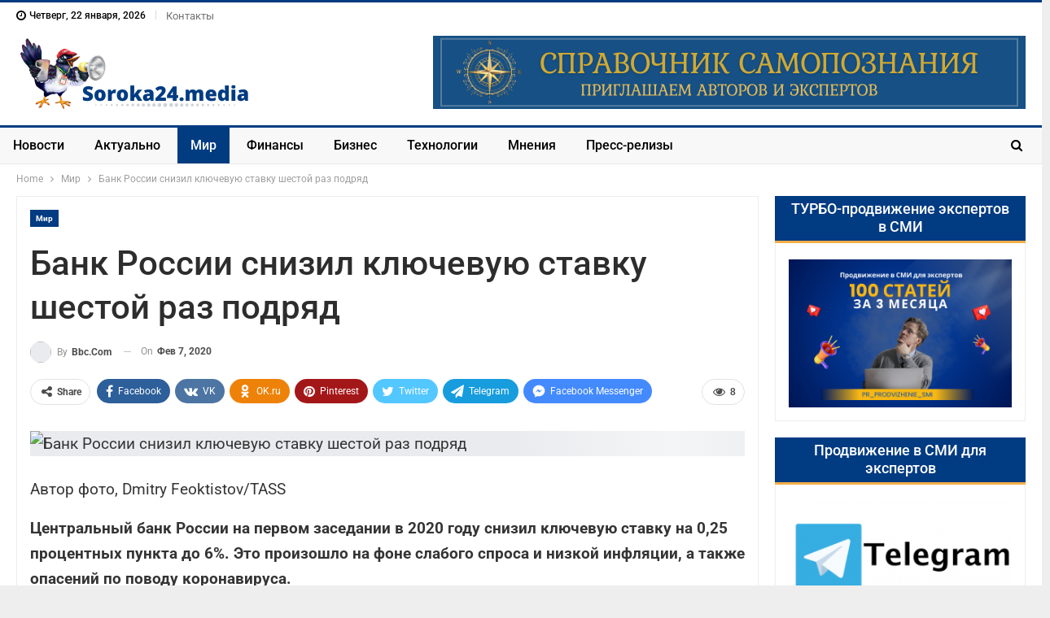

--- FILE ---
content_type: text/html; charset=UTF-8
request_url: https://soroka24.media/bank-rossii-snizil-kljuchevuju-stavku-shestoj-raz-podrjad/
body_size: 33818
content:
	<!DOCTYPE html>
		<!--[if IE 8]>
	<html class="ie ie8" lang="ru-RU"> <![endif]-->
	<!--[if IE 9]>
	<html class="ie ie9" lang="ru-RU"> <![endif]-->
	<!--[if gt IE 9]><!-->
<html lang="ru-RU"> <!--<![endif]-->
	<head><meta charset="UTF-8"><script type="e95791ce6c997a42422f3008-text/javascript">if(navigator.userAgent.match(/MSIE|Internet Explorer/i)||navigator.userAgent.match(/Trident\/7\..*?rv:11/i)){var href=document.location.href;if(!href.match(/[?&]nowprocket/)){if(href.indexOf("?")==-1){if(href.indexOf("#")==-1){document.location.href=href+"?nowprocket=1"}else{document.location.href=href.replace("#","?nowprocket=1#")}}else{if(href.indexOf("#")==-1){document.location.href=href+"&nowprocket=1"}else{document.location.href=href.replace("#","&nowprocket=1#")}}}}</script><script type="e95791ce6c997a42422f3008-text/javascript">(()=>{class RocketLazyLoadScripts{constructor(){this.v="2.0.2",this.userEvents=["keydown","keyup","mousedown","mouseup","mousemove","mouseover","mouseenter","mouseout","mouseleave","touchmove","touchstart","touchend","touchcancel","wheel","click","dblclick","input","visibilitychange"],this.attributeEvents=["onblur","onclick","oncontextmenu","ondblclick","onfocus","onmousedown","onmouseenter","onmouseleave","onmousemove","onmouseout","onmouseover","onmouseup","onmousewheel","onscroll","onsubmit"]}async t(){this.i(),this.o(),/iP(ad|hone)/.test(navigator.userAgent)&&this.h(),this.u(),this.l(this),this.m(),this.k(this),this.p(this),this._(),await Promise.all([this.R(),this.L()]),this.lastBreath=Date.now(),this.S(this),this.P(),this.D(),this.O(),this.M(),await this.C(this.delayedScripts.normal),await this.C(this.delayedScripts.defer),await this.C(this.delayedScripts.async),this.T("domReady"),await this.F(),await this.j(),await this.I(),this.T("windowLoad"),await this.A(),window.dispatchEvent(new Event("rocket-allScriptsLoaded")),this.everythingLoaded=!0,this.lastTouchEnd&&await new Promise((t=>setTimeout(t,500-Date.now()+this.lastTouchEnd))),this.H(),this.T("all"),this.U(),this.W()}i(){this.CSPIssue=sessionStorage.getItem("rocketCSPIssue"),document.addEventListener("securitypolicyviolation",(t=>{this.CSPIssue||"script-src-elem"!==t.violatedDirective||"data"!==t.blockedURI||(this.CSPIssue=!0,sessionStorage.setItem("rocketCSPIssue",!0))}),{isRocket:!0})}o(){window.addEventListener("pageshow",(t=>{this.persisted=t.persisted,this.realWindowLoadedFired=!0}),{isRocket:!0}),window.addEventListener("pagehide",(()=>{this.onFirstUserAction=null}),{isRocket:!0})}h(){let t;function e(e){t=e}window.addEventListener("touchstart",e,{isRocket:!0}),window.addEventListener("touchend",(function i(o){Math.abs(o.changedTouches[0].pageX-t.changedTouches[0].pageX)<10&&Math.abs(o.changedTouches[0].pageY-t.changedTouches[0].pageY)<10&&o.timeStamp-t.timeStamp<200&&(o.target.dispatchEvent(new PointerEvent("click",{target:o.target,bubbles:!0,cancelable:!0})),event.preventDefault(),window.removeEventListener("touchstart",e,{isRocket:!0}),window.removeEventListener("touchend",i,{isRocket:!0}))}),{isRocket:!0})}q(t){this.userActionTriggered||("mousemove"!==t.type||this.firstMousemoveIgnored?"keyup"===t.type||"mouseover"===t.type||"mouseout"===t.type||(this.userActionTriggered=!0,this.onFirstUserAction&&this.onFirstUserAction()):this.firstMousemoveIgnored=!0),"click"===t.type&&t.preventDefault(),this.savedUserEvents.length>0&&(t.stopPropagation(),t.stopImmediatePropagation()),"touchstart"===this.lastEvent&&"touchend"===t.type&&(this.lastTouchEnd=Date.now()),"click"===t.type&&(this.lastTouchEnd=0),this.lastEvent=t.type,this.savedUserEvents.push(t)}u(){this.savedUserEvents=[],this.userEventHandler=this.q.bind(this),this.userEvents.forEach((t=>window.addEventListener(t,this.userEventHandler,{passive:!1,isRocket:!0})))}U(){this.userEvents.forEach((t=>window.removeEventListener(t,this.userEventHandler,{passive:!1,isRocket:!0}))),this.savedUserEvents.forEach((t=>{t.target.dispatchEvent(new window[t.constructor.name](t.type,t))}))}m(){this.eventsMutationObserver=new MutationObserver((t=>{const e="return false";for(const i of t){if("attributes"===i.type){const t=i.target.getAttribute(i.attributeName);t&&t!==e&&(i.target.setAttribute("data-rocket-"+i.attributeName,t),i.target.setAttribute(i.attributeName,e))}"childList"===i.type&&i.addedNodes.forEach((t=>{if(t.nodeType===Node.ELEMENT_NODE)for(const i of t.attributes)this.attributeEvents.includes(i.name)&&i.value&&""!==i.value&&(t.setAttribute("data-rocket-"+i.name,i.value),t.setAttribute(i.name,e))}))}})),this.eventsMutationObserver.observe(document,{subtree:!0,childList:!0,attributeFilter:this.attributeEvents})}H(){this.eventsMutationObserver.disconnect(),this.attributeEvents.forEach((t=>{document.querySelectorAll("[data-rocket-"+t+"]").forEach((e=>{e.setAttribute(t,e.getAttribute("data-rocket-"+t)),e.removeAttribute("data-rocket-"+t)}))}))}k(t){Object.defineProperty(HTMLElement.prototype,"onclick",{get(){return this.rocketonclick},set(e){this.rocketonclick=e,this.setAttribute(t.everythingLoaded?"onclick":"data-rocket-onclick","this.rocketonclick(event)")}})}S(t){function e(e,i){let o=e[i];e[i]=null,Object.defineProperty(e,i,{get:()=>o,set(s){t.everythingLoaded?o=s:e["rocket"+i]=o=s}})}e(document,"onreadystatechange"),e(window,"onload"),e(window,"onpageshow");try{Object.defineProperty(document,"readyState",{get:()=>t.rocketReadyState,set(e){t.rocketReadyState=e},configurable:!0}),document.readyState="loading"}catch(t){console.log("WPRocket DJE readyState conflict, bypassing")}}l(t){this.originalAddEventListener=EventTarget.prototype.addEventListener,this.originalRemoveEventListener=EventTarget.prototype.removeEventListener,this.savedEventListeners=[],EventTarget.prototype.addEventListener=function(e,i,o){o&&o.isRocket||!t.B(e,this)&&!t.userEvents.includes(e)||t.B(e,this)&&!t.userActionTriggered||e.startsWith("rocket-")?t.originalAddEventListener.call(this,e,i,o):t.savedEventListeners.push({target:this,remove:!1,type:e,func:i,options:o})},EventTarget.prototype.removeEventListener=function(e,i,o){o&&o.isRocket||!t.B(e,this)&&!t.userEvents.includes(e)||t.B(e,this)&&!t.userActionTriggered||e.startsWith("rocket-")?t.originalRemoveEventListener.call(this,e,i,o):t.savedEventListeners.push({target:this,remove:!0,type:e,func:i,options:o})}}T(t){"all"===t&&(EventTarget.prototype.addEventListener=this.originalAddEventListener,EventTarget.prototype.removeEventListener=this.originalRemoveEventListener),this.savedEventListeners=this.savedEventListeners.filter((e=>{let i=e.type,o=e.target||window;return"domReady"===t&&"DOMContentLoaded"!==i&&"readystatechange"!==i||("windowLoad"===t&&"load"!==i&&"readystatechange"!==i&&"pageshow"!==i||(this.B(i,o)&&(i="rocket-"+i),e.remove?o.removeEventListener(i,e.func,e.options):o.addEventListener(i,e.func,e.options),!1))}))}p(t){let e;function i(e){return t.everythingLoaded?e:e.split(" ").map((t=>"load"===t||t.startsWith("load.")?"rocket-jquery-load":t)).join(" ")}function o(o){function s(e){const s=o.fn[e];o.fn[e]=o.fn.init.prototype[e]=function(){return this[0]===window&&t.userActionTriggered&&("string"==typeof arguments[0]||arguments[0]instanceof String?arguments[0]=i(arguments[0]):"object"==typeof arguments[0]&&Object.keys(arguments[0]).forEach((t=>{const e=arguments[0][t];delete arguments[0][t],arguments[0][i(t)]=e}))),s.apply(this,arguments),this}}if(o&&o.fn&&!t.allJQueries.includes(o)){const e={DOMContentLoaded:[],"rocket-DOMContentLoaded":[]};for(const t in e)document.addEventListener(t,(()=>{e[t].forEach((t=>t()))}),{isRocket:!0});o.fn.ready=o.fn.init.prototype.ready=function(i){function s(){parseInt(o.fn.jquery)>2?setTimeout((()=>i.bind(document)(o))):i.bind(document)(o)}return t.realDomReadyFired?!t.userActionTriggered||t.fauxDomReadyFired?s():e["rocket-DOMContentLoaded"].push(s):e.DOMContentLoaded.push(s),o([])},s("on"),s("one"),s("off"),t.allJQueries.push(o)}e=o}t.allJQueries=[],o(window.jQuery),Object.defineProperty(window,"jQuery",{get:()=>e,set(t){o(t)}})}P(){const t=new Map;document.write=document.writeln=function(e){const i=document.currentScript,o=document.createRange(),s=i.parentElement;let n=t.get(i);void 0===n&&(n=i.nextSibling,t.set(i,n));const a=document.createDocumentFragment();o.setStart(a,0),a.appendChild(o.createContextualFragment(e)),s.insertBefore(a,n)}}async R(){return new Promise((t=>{this.userActionTriggered?t():this.onFirstUserAction=t}))}async L(){return new Promise((t=>{document.addEventListener("DOMContentLoaded",(()=>{this.realDomReadyFired=!0,t()}),{isRocket:!0})}))}async I(){return this.realWindowLoadedFired?Promise.resolve():new Promise((t=>{window.addEventListener("load",t,{isRocket:!0})}))}M(){this.pendingScripts=[];this.scriptsMutationObserver=new MutationObserver((t=>{for(const e of t)e.addedNodes.forEach((t=>{"SCRIPT"!==t.tagName||t.noModule||t.isWPRocket||this.pendingScripts.push({script:t,promise:new Promise((e=>{const i=()=>{const i=this.pendingScripts.findIndex((e=>e.script===t));i>=0&&this.pendingScripts.splice(i,1),e()};t.addEventListener("load",i,{isRocket:!0}),t.addEventListener("error",i,{isRocket:!0}),setTimeout(i,1e3)}))})}))})),this.scriptsMutationObserver.observe(document,{childList:!0,subtree:!0})}async j(){await this.J(),this.pendingScripts.length?(await this.pendingScripts[0].promise,await this.j()):this.scriptsMutationObserver.disconnect()}D(){this.delayedScripts={normal:[],async:[],defer:[]},document.querySelectorAll("script[type$=rocketlazyloadscript]").forEach((t=>{t.hasAttribute("data-rocket-src")?t.hasAttribute("async")&&!1!==t.async?this.delayedScripts.async.push(t):t.hasAttribute("defer")&&!1!==t.defer||"module"===t.getAttribute("data-rocket-type")?this.delayedScripts.defer.push(t):this.delayedScripts.normal.push(t):this.delayedScripts.normal.push(t)}))}async _(){await this.L();let t=[];document.querySelectorAll("script[type$=rocketlazyloadscript][data-rocket-src]").forEach((e=>{let i=e.getAttribute("data-rocket-src");if(i&&!i.startsWith("data:")){i.startsWith("//")&&(i=location.protocol+i);try{const o=new URL(i).origin;o!==location.origin&&t.push({src:o,crossOrigin:e.crossOrigin||"module"===e.getAttribute("data-rocket-type")})}catch(t){}}})),t=[...new Map(t.map((t=>[JSON.stringify(t),t]))).values()],this.N(t,"preconnect")}async $(t){if(await this.G(),!0!==t.noModule||!("noModule"in HTMLScriptElement.prototype))return new Promise((e=>{let i;function o(){(i||t).setAttribute("data-rocket-status","executed"),e()}try{if(navigator.userAgent.includes("Firefox/")||""===navigator.vendor||this.CSPIssue)i=document.createElement("script"),[...t.attributes].forEach((t=>{let e=t.nodeName;"type"!==e&&("data-rocket-type"===e&&(e="type"),"data-rocket-src"===e&&(e="src"),i.setAttribute(e,t.nodeValue))})),t.text&&(i.text=t.text),t.nonce&&(i.nonce=t.nonce),i.hasAttribute("src")?(i.addEventListener("load",o,{isRocket:!0}),i.addEventListener("error",(()=>{i.setAttribute("data-rocket-status","failed-network"),e()}),{isRocket:!0}),setTimeout((()=>{i.isConnected||e()}),1)):(i.text=t.text,o()),i.isWPRocket=!0,t.parentNode.replaceChild(i,t);else{const i=t.getAttribute("data-rocket-type"),s=t.getAttribute("data-rocket-src");i?(t.type=i,t.removeAttribute("data-rocket-type")):t.removeAttribute("type"),t.addEventListener("load",o,{isRocket:!0}),t.addEventListener("error",(i=>{this.CSPIssue&&i.target.src.startsWith("data:")?(console.log("WPRocket: CSP fallback activated"),t.removeAttribute("src"),this.$(t).then(e)):(t.setAttribute("data-rocket-status","failed-network"),e())}),{isRocket:!0}),s?(t.fetchPriority="high",t.removeAttribute("data-rocket-src"),t.src=s):t.src="data:text/javascript;base64,"+window.btoa(unescape(encodeURIComponent(t.text)))}}catch(i){t.setAttribute("data-rocket-status","failed-transform"),e()}}));t.setAttribute("data-rocket-status","skipped")}async C(t){const e=t.shift();return e?(e.isConnected&&await this.$(e),this.C(t)):Promise.resolve()}O(){this.N([...this.delayedScripts.normal,...this.delayedScripts.defer,...this.delayedScripts.async],"preload")}N(t,e){this.trash=this.trash||[];let i=!0;var o=document.createDocumentFragment();t.forEach((t=>{const s=t.getAttribute&&t.getAttribute("data-rocket-src")||t.src;if(s&&!s.startsWith("data:")){const n=document.createElement("link");n.href=s,n.rel=e,"preconnect"!==e&&(n.as="script",n.fetchPriority=i?"high":"low"),t.getAttribute&&"module"===t.getAttribute("data-rocket-type")&&(n.crossOrigin=!0),t.crossOrigin&&(n.crossOrigin=t.crossOrigin),t.integrity&&(n.integrity=t.integrity),t.nonce&&(n.nonce=t.nonce),o.appendChild(n),this.trash.push(n),i=!1}})),document.head.appendChild(o)}W(){this.trash.forEach((t=>t.remove()))}async F(){try{document.readyState="interactive"}catch(t){}this.fauxDomReadyFired=!0;try{await this.G(),document.dispatchEvent(new Event("rocket-readystatechange")),await this.G(),document.rocketonreadystatechange&&document.rocketonreadystatechange(),await this.G(),document.dispatchEvent(new Event("rocket-DOMContentLoaded")),await this.G(),window.dispatchEvent(new Event("rocket-DOMContentLoaded"))}catch(t){console.error(t)}}async A(){try{document.readyState="complete"}catch(t){}try{await this.G(),document.dispatchEvent(new Event("rocket-readystatechange")),await this.G(),document.rocketonreadystatechange&&document.rocketonreadystatechange(),await this.G(),window.dispatchEvent(new Event("rocket-load")),await this.G(),window.rocketonload&&window.rocketonload(),await this.G(),this.allJQueries.forEach((t=>t(window).trigger("rocket-jquery-load"))),await this.G();const t=new Event("rocket-pageshow");t.persisted=this.persisted,window.dispatchEvent(t),await this.G(),window.rocketonpageshow&&window.rocketonpageshow({persisted:this.persisted})}catch(t){console.error(t)}}async G(){Date.now()-this.lastBreath>45&&(await this.J(),this.lastBreath=Date.now())}async J(){return document.hidden?new Promise((t=>setTimeout(t))):new Promise((t=>requestAnimationFrame(t)))}B(t,e){return e===document&&"readystatechange"===t||(e===document&&"DOMContentLoaded"===t||(e===window&&"DOMContentLoaded"===t||(e===window&&"load"===t||e===window&&"pageshow"===t)))}static run(){(new RocketLazyLoadScripts).t()}}RocketLazyLoadScripts.run()})();</script>
				
		<meta http-equiv="X-UA-Compatible" content="IE=edge">
		<meta name="viewport" content="width=device-width, initial-scale=1.0">
		<link rel="pingback" href="https://soroka24.media/xmlrpc.php"/>

		<meta name='robots' content='index, follow, max-image-preview:large, max-snippet:-1, max-video-preview:-1' />

	<!-- This site is optimized with the Yoast SEO plugin v26.8 - https://yoast.com/product/yoast-seo-wordpress/ -->
	<title>Банк России снизил ключевую ставку шестой раз подряд - Soroka24.media</title>
	<link rel="canonical" href="https://soroka24.media/bank-rossii-snizil-kljuchevuju-stavku-shestoj-raz-podrjad/" />
	<meta property="og:locale" content="ru_RU" />
	<meta property="og:type" content="article" />
	<meta property="og:title" content="Банк России снизил ключевую ставку шестой раз подряд - Soroka24.media" />
	<meta property="og:description" content="Автор фото, Dmitry Feoktistov/TASS Центральный банк России на первом заседании в 2020 году снизил ключевую ставку на 0,25 процентных пункта до 6%. Это произошло на фоне слабого спроса и низкой инфляции, а также опасений по поводу коронавируса. Банк России начал снижать ставку весной прошлого года. Это шестое снижение ставки подряд. Ставка сейчас находится на уровне [&hellip;]" />
	<meta property="og:url" content="https://soroka24.media/bank-rossii-snizil-kljuchevuju-stavku-shestoj-raz-podrjad/" />
	<meta property="og:site_name" content="Soroka24.media" />
	<meta property="article:publisher" content="https://www.facebook.com/soroka24media" />
	<meta property="article:published_time" content="2021-03-19T11:24:25+00:00" />
	<meta property="og:image" content="https://soroka24.media/wp-content/uploads/2021/03/962cfda820086a6543f4ca0f220576eb.jpg" />
	<meta property="og:image:width" content="600" />
	<meta property="og:image:height" content="337" />
	<meta property="og:image:type" content="image/jpeg" />
	<meta name="author" content="bbc.com" />
	<meta name="twitter:card" content="summary_large_image" />
	<meta name="twitter:label1" content="Написано автором" />
	<meta name="twitter:data1" content="bbc.com" />
	<script type="application/ld+json" class="yoast-schema-graph">{"@context":"https://schema.org","@graph":[{"@type":"Article","@id":"https://soroka24.media/bank-rossii-snizil-kljuchevuju-stavku-shestoj-raz-podrjad/#article","isPartOf":{"@id":"https://soroka24.media/bank-rossii-snizil-kljuchevuju-stavku-shestoj-raz-podrjad/"},"author":{"name":"bbc.com","@id":"https://soroka24.media/#/schema/person/23d5aca89f3610df519c8e5cd0bf2361"},"headline":"Банк России снизил ключевую ставку шестой раз подряд","datePublished":"2021-03-19T11:24:25+00:00","mainEntityOfPage":{"@id":"https://soroka24.media/bank-rossii-snizil-kljuchevuju-stavku-shestoj-raz-podrjad/"},"wordCount":752,"publisher":{"@id":"https://soroka24.media/#organization"},"image":{"@id":"https://soroka24.media/bank-rossii-snizil-kljuchevuju-stavku-shestoj-raz-podrjad/#primaryimage"},"thumbnailUrl":"https://soroka24.media/wp-content/uploads/2021/03/962cfda820086a6543f4ca0f220576eb.jpg","articleSection":["Мир"],"inLanguage":"ru-RU"},{"@type":"WebPage","@id":"https://soroka24.media/bank-rossii-snizil-kljuchevuju-stavku-shestoj-raz-podrjad/","url":"https://soroka24.media/bank-rossii-snizil-kljuchevuju-stavku-shestoj-raz-podrjad/","name":"Банк России снизил ключевую ставку шестой раз подряд - Soroka24.media","isPartOf":{"@id":"https://soroka24.media/#website"},"primaryImageOfPage":{"@id":"https://soroka24.media/bank-rossii-snizil-kljuchevuju-stavku-shestoj-raz-podrjad/#primaryimage"},"image":{"@id":"https://soroka24.media/bank-rossii-snizil-kljuchevuju-stavku-shestoj-raz-podrjad/#primaryimage"},"thumbnailUrl":"https://soroka24.media/wp-content/uploads/2021/03/962cfda820086a6543f4ca0f220576eb.jpg","datePublished":"2021-03-19T11:24:25+00:00","breadcrumb":{"@id":"https://soroka24.media/bank-rossii-snizil-kljuchevuju-stavku-shestoj-raz-podrjad/#breadcrumb"},"inLanguage":"ru-RU","potentialAction":[{"@type":"ReadAction","target":["https://soroka24.media/bank-rossii-snizil-kljuchevuju-stavku-shestoj-raz-podrjad/"]}]},{"@type":"ImageObject","inLanguage":"ru-RU","@id":"https://soroka24.media/bank-rossii-snizil-kljuchevuju-stavku-shestoj-raz-podrjad/#primaryimage","url":"https://soroka24.media/wp-content/uploads/2021/03/962cfda820086a6543f4ca0f220576eb.jpg","contentUrl":"https://soroka24.media/wp-content/uploads/2021/03/962cfda820086a6543f4ca0f220576eb.jpg","width":600,"height":337},{"@type":"BreadcrumbList","@id":"https://soroka24.media/bank-rossii-snizil-kljuchevuju-stavku-shestoj-raz-podrjad/#breadcrumb","itemListElement":[{"@type":"ListItem","position":1,"name":"Главная страница","item":"https://soroka24.media/"},{"@type":"ListItem","position":2,"name":"Банк России снизил ключевую ставку шестой раз подряд"}]},{"@type":"WebSite","@id":"https://soroka24.media/#website","url":"https://soroka24.media/","name":"Soroka24.media","description":"Новостной агрегатор СМИ","publisher":{"@id":"https://soroka24.media/#organization"},"alternateName":"Сорока 24 медиа","potentialAction":[{"@type":"SearchAction","target":{"@type":"EntryPoint","urlTemplate":"https://soroka24.media/?s={search_term_string}"},"query-input":{"@type":"PropertyValueSpecification","valueRequired":true,"valueName":"search_term_string"}}],"inLanguage":"ru-RU"},{"@type":"Organization","@id":"https://soroka24.media/#organization","name":"Soroka24.media","url":"https://soroka24.media/","logo":{"@type":"ImageObject","inLanguage":"ru-RU","@id":"https://soroka24.media/#/schema/logo/image/","url":"https://soroka24.media/wp-content/uploads/2025/06/soroka-media.jpg","contentUrl":"https://soroka24.media/wp-content/uploads/2025/06/soroka-media.jpg","width":1080,"height":1080,"caption":"Soroka24.media"},"image":{"@id":"https://soroka24.media/#/schema/logo/image/"},"sameAs":["https://www.facebook.com/soroka24media","https://vk.com/soroka24media"]},{"@type":"Person","@id":"https://soroka24.media/#/schema/person/23d5aca89f3610df519c8e5cd0bf2361","name":"bbc.com","image":{"@type":"ImageObject","inLanguage":"ru-RU","@id":"https://soroka24.media/#/schema/person/image/","url":"https://secure.gravatar.com/avatar/209c3ccadcb1172df3ad1660051decf3b2b5e900192d12a3b204365e8b89fb1b?s=96&d=mm&r=g","contentUrl":"https://secure.gravatar.com/avatar/209c3ccadcb1172df3ad1660051decf3b2b5e900192d12a3b204365e8b89fb1b?s=96&d=mm&r=g","caption":"bbc.com"},"url":"https://soroka24.media/author/bbc-com/"}]}</script>
	<!-- / Yoast SEO plugin. -->


<link rel='dns-prefetch' href='//platform.instagram.com' />
<link rel='dns-prefetch' href='//assets.pinterest.com' />
<link rel='dns-prefetch' href='//platform.twitter.com' />

<link rel="alternate" type="application/rss+xml" title="Soroka24.media &raquo; Лента" href="https://soroka24.media/feed/" />
<link rel="alternate" type="application/rss+xml" title="Soroka24.media &raquo; Лента комментариев" href="https://soroka24.media/comments/feed/" />
<link rel="alternate" title="oEmbed (JSON)" type="application/json+oembed" href="https://soroka24.media/wp-json/oembed/1.0/embed?url=https%3A%2F%2Fsoroka24.media%2Fbank-rossii-snizil-kljuchevuju-stavku-shestoj-raz-podrjad%2F" />
<link rel="alternate" title="oEmbed (XML)" type="text/xml+oembed" href="https://soroka24.media/wp-json/oembed/1.0/embed?url=https%3A%2F%2Fsoroka24.media%2Fbank-rossii-snizil-kljuchevuju-stavku-shestoj-raz-podrjad%2F&#038;format=xml" />
<style id='wp-img-auto-sizes-contain-inline-css' type='text/css'>
img:is([sizes=auto i],[sizes^="auto," i]){contain-intrinsic-size:3000px 1500px}
/*# sourceURL=wp-img-auto-sizes-contain-inline-css */
</style>
<style id='wp-emoji-styles-inline-css' type='text/css'>

	img.wp-smiley, img.emoji {
		display: inline !important;
		border: none !important;
		box-shadow: none !important;
		height: 1em !important;
		width: 1em !important;
		margin: 0 0.07em !important;
		vertical-align: -0.1em !important;
		background: none !important;
		padding: 0 !important;
	}
/*# sourceURL=wp-emoji-styles-inline-css */
</style>
<style id='wp-block-library-inline-css' type='text/css'>
:root{--wp-block-synced-color:#7a00df;--wp-block-synced-color--rgb:122,0,223;--wp-bound-block-color:var(--wp-block-synced-color);--wp-editor-canvas-background:#ddd;--wp-admin-theme-color:#007cba;--wp-admin-theme-color--rgb:0,124,186;--wp-admin-theme-color-darker-10:#006ba1;--wp-admin-theme-color-darker-10--rgb:0,107,160.5;--wp-admin-theme-color-darker-20:#005a87;--wp-admin-theme-color-darker-20--rgb:0,90,135;--wp-admin-border-width-focus:2px}@media (min-resolution:192dpi){:root{--wp-admin-border-width-focus:1.5px}}.wp-element-button{cursor:pointer}:root .has-very-light-gray-background-color{background-color:#eee}:root .has-very-dark-gray-background-color{background-color:#313131}:root .has-very-light-gray-color{color:#eee}:root .has-very-dark-gray-color{color:#313131}:root .has-vivid-green-cyan-to-vivid-cyan-blue-gradient-background{background:linear-gradient(135deg,#00d084,#0693e3)}:root .has-purple-crush-gradient-background{background:linear-gradient(135deg,#34e2e4,#4721fb 50%,#ab1dfe)}:root .has-hazy-dawn-gradient-background{background:linear-gradient(135deg,#faaca8,#dad0ec)}:root .has-subdued-olive-gradient-background{background:linear-gradient(135deg,#fafae1,#67a671)}:root .has-atomic-cream-gradient-background{background:linear-gradient(135deg,#fdd79a,#004a59)}:root .has-nightshade-gradient-background{background:linear-gradient(135deg,#330968,#31cdcf)}:root .has-midnight-gradient-background{background:linear-gradient(135deg,#020381,#2874fc)}:root{--wp--preset--font-size--normal:16px;--wp--preset--font-size--huge:42px}.has-regular-font-size{font-size:1em}.has-larger-font-size{font-size:2.625em}.has-normal-font-size{font-size:var(--wp--preset--font-size--normal)}.has-huge-font-size{font-size:var(--wp--preset--font-size--huge)}.has-text-align-center{text-align:center}.has-text-align-left{text-align:left}.has-text-align-right{text-align:right}.has-fit-text{white-space:nowrap!important}#end-resizable-editor-section{display:none}.aligncenter{clear:both}.items-justified-left{justify-content:flex-start}.items-justified-center{justify-content:center}.items-justified-right{justify-content:flex-end}.items-justified-space-between{justify-content:space-between}.screen-reader-text{border:0;clip-path:inset(50%);height:1px;margin:-1px;overflow:hidden;padding:0;position:absolute;width:1px;word-wrap:normal!important}.screen-reader-text:focus{background-color:#ddd;clip-path:none;color:#444;display:block;font-size:1em;height:auto;left:5px;line-height:normal;padding:15px 23px 14px;text-decoration:none;top:5px;width:auto;z-index:100000}html :where(.has-border-color){border-style:solid}html :where([style*=border-top-color]){border-top-style:solid}html :where([style*=border-right-color]){border-right-style:solid}html :where([style*=border-bottom-color]){border-bottom-style:solid}html :where([style*=border-left-color]){border-left-style:solid}html :where([style*=border-width]){border-style:solid}html :where([style*=border-top-width]){border-top-style:solid}html :where([style*=border-right-width]){border-right-style:solid}html :where([style*=border-bottom-width]){border-bottom-style:solid}html :where([style*=border-left-width]){border-left-style:solid}html :where(img[class*=wp-image-]){height:auto;max-width:100%}:where(figure){margin:0 0 1em}html :where(.is-position-sticky){--wp-admin--admin-bar--position-offset:var(--wp-admin--admin-bar--height,0px)}@media screen and (max-width:600px){html :where(.is-position-sticky){--wp-admin--admin-bar--position-offset:0px}}

/*# sourceURL=wp-block-library-inline-css */
</style><style id='global-styles-inline-css' type='text/css'>
:root{--wp--preset--aspect-ratio--square: 1;--wp--preset--aspect-ratio--4-3: 4/3;--wp--preset--aspect-ratio--3-4: 3/4;--wp--preset--aspect-ratio--3-2: 3/2;--wp--preset--aspect-ratio--2-3: 2/3;--wp--preset--aspect-ratio--16-9: 16/9;--wp--preset--aspect-ratio--9-16: 9/16;--wp--preset--color--black: #000000;--wp--preset--color--cyan-bluish-gray: #abb8c3;--wp--preset--color--white: #ffffff;--wp--preset--color--pale-pink: #f78da7;--wp--preset--color--vivid-red: #cf2e2e;--wp--preset--color--luminous-vivid-orange: #ff6900;--wp--preset--color--luminous-vivid-amber: #fcb900;--wp--preset--color--light-green-cyan: #7bdcb5;--wp--preset--color--vivid-green-cyan: #00d084;--wp--preset--color--pale-cyan-blue: #8ed1fc;--wp--preset--color--vivid-cyan-blue: #0693e3;--wp--preset--color--vivid-purple: #9b51e0;--wp--preset--gradient--vivid-cyan-blue-to-vivid-purple: linear-gradient(135deg,rgb(6,147,227) 0%,rgb(155,81,224) 100%);--wp--preset--gradient--light-green-cyan-to-vivid-green-cyan: linear-gradient(135deg,rgb(122,220,180) 0%,rgb(0,208,130) 100%);--wp--preset--gradient--luminous-vivid-amber-to-luminous-vivid-orange: linear-gradient(135deg,rgb(252,185,0) 0%,rgb(255,105,0) 100%);--wp--preset--gradient--luminous-vivid-orange-to-vivid-red: linear-gradient(135deg,rgb(255,105,0) 0%,rgb(207,46,46) 100%);--wp--preset--gradient--very-light-gray-to-cyan-bluish-gray: linear-gradient(135deg,rgb(238,238,238) 0%,rgb(169,184,195) 100%);--wp--preset--gradient--cool-to-warm-spectrum: linear-gradient(135deg,rgb(74,234,220) 0%,rgb(151,120,209) 20%,rgb(207,42,186) 40%,rgb(238,44,130) 60%,rgb(251,105,98) 80%,rgb(254,248,76) 100%);--wp--preset--gradient--blush-light-purple: linear-gradient(135deg,rgb(255,206,236) 0%,rgb(152,150,240) 100%);--wp--preset--gradient--blush-bordeaux: linear-gradient(135deg,rgb(254,205,165) 0%,rgb(254,45,45) 50%,rgb(107,0,62) 100%);--wp--preset--gradient--luminous-dusk: linear-gradient(135deg,rgb(255,203,112) 0%,rgb(199,81,192) 50%,rgb(65,88,208) 100%);--wp--preset--gradient--pale-ocean: linear-gradient(135deg,rgb(255,245,203) 0%,rgb(182,227,212) 50%,rgb(51,167,181) 100%);--wp--preset--gradient--electric-grass: linear-gradient(135deg,rgb(202,248,128) 0%,rgb(113,206,126) 100%);--wp--preset--gradient--midnight: linear-gradient(135deg,rgb(2,3,129) 0%,rgb(40,116,252) 100%);--wp--preset--font-size--small: 13px;--wp--preset--font-size--medium: 20px;--wp--preset--font-size--large: 36px;--wp--preset--font-size--x-large: 42px;--wp--preset--spacing--20: 0.44rem;--wp--preset--spacing--30: 0.67rem;--wp--preset--spacing--40: 1rem;--wp--preset--spacing--50: 1.5rem;--wp--preset--spacing--60: 2.25rem;--wp--preset--spacing--70: 3.38rem;--wp--preset--spacing--80: 5.06rem;--wp--preset--shadow--natural: 6px 6px 9px rgba(0, 0, 0, 0.2);--wp--preset--shadow--deep: 12px 12px 50px rgba(0, 0, 0, 0.4);--wp--preset--shadow--sharp: 6px 6px 0px rgba(0, 0, 0, 0.2);--wp--preset--shadow--outlined: 6px 6px 0px -3px rgb(255, 255, 255), 6px 6px rgb(0, 0, 0);--wp--preset--shadow--crisp: 6px 6px 0px rgb(0, 0, 0);}:where(.is-layout-flex){gap: 0.5em;}:where(.is-layout-grid){gap: 0.5em;}body .is-layout-flex{display: flex;}.is-layout-flex{flex-wrap: wrap;align-items: center;}.is-layout-flex > :is(*, div){margin: 0;}body .is-layout-grid{display: grid;}.is-layout-grid > :is(*, div){margin: 0;}:where(.wp-block-columns.is-layout-flex){gap: 2em;}:where(.wp-block-columns.is-layout-grid){gap: 2em;}:where(.wp-block-post-template.is-layout-flex){gap: 1.25em;}:where(.wp-block-post-template.is-layout-grid){gap: 1.25em;}.has-black-color{color: var(--wp--preset--color--black) !important;}.has-cyan-bluish-gray-color{color: var(--wp--preset--color--cyan-bluish-gray) !important;}.has-white-color{color: var(--wp--preset--color--white) !important;}.has-pale-pink-color{color: var(--wp--preset--color--pale-pink) !important;}.has-vivid-red-color{color: var(--wp--preset--color--vivid-red) !important;}.has-luminous-vivid-orange-color{color: var(--wp--preset--color--luminous-vivid-orange) !important;}.has-luminous-vivid-amber-color{color: var(--wp--preset--color--luminous-vivid-amber) !important;}.has-light-green-cyan-color{color: var(--wp--preset--color--light-green-cyan) !important;}.has-vivid-green-cyan-color{color: var(--wp--preset--color--vivid-green-cyan) !important;}.has-pale-cyan-blue-color{color: var(--wp--preset--color--pale-cyan-blue) !important;}.has-vivid-cyan-blue-color{color: var(--wp--preset--color--vivid-cyan-blue) !important;}.has-vivid-purple-color{color: var(--wp--preset--color--vivid-purple) !important;}.has-black-background-color{background-color: var(--wp--preset--color--black) !important;}.has-cyan-bluish-gray-background-color{background-color: var(--wp--preset--color--cyan-bluish-gray) !important;}.has-white-background-color{background-color: var(--wp--preset--color--white) !important;}.has-pale-pink-background-color{background-color: var(--wp--preset--color--pale-pink) !important;}.has-vivid-red-background-color{background-color: var(--wp--preset--color--vivid-red) !important;}.has-luminous-vivid-orange-background-color{background-color: var(--wp--preset--color--luminous-vivid-orange) !important;}.has-luminous-vivid-amber-background-color{background-color: var(--wp--preset--color--luminous-vivid-amber) !important;}.has-light-green-cyan-background-color{background-color: var(--wp--preset--color--light-green-cyan) !important;}.has-vivid-green-cyan-background-color{background-color: var(--wp--preset--color--vivid-green-cyan) !important;}.has-pale-cyan-blue-background-color{background-color: var(--wp--preset--color--pale-cyan-blue) !important;}.has-vivid-cyan-blue-background-color{background-color: var(--wp--preset--color--vivid-cyan-blue) !important;}.has-vivid-purple-background-color{background-color: var(--wp--preset--color--vivid-purple) !important;}.has-black-border-color{border-color: var(--wp--preset--color--black) !important;}.has-cyan-bluish-gray-border-color{border-color: var(--wp--preset--color--cyan-bluish-gray) !important;}.has-white-border-color{border-color: var(--wp--preset--color--white) !important;}.has-pale-pink-border-color{border-color: var(--wp--preset--color--pale-pink) !important;}.has-vivid-red-border-color{border-color: var(--wp--preset--color--vivid-red) !important;}.has-luminous-vivid-orange-border-color{border-color: var(--wp--preset--color--luminous-vivid-orange) !important;}.has-luminous-vivid-amber-border-color{border-color: var(--wp--preset--color--luminous-vivid-amber) !important;}.has-light-green-cyan-border-color{border-color: var(--wp--preset--color--light-green-cyan) !important;}.has-vivid-green-cyan-border-color{border-color: var(--wp--preset--color--vivid-green-cyan) !important;}.has-pale-cyan-blue-border-color{border-color: var(--wp--preset--color--pale-cyan-blue) !important;}.has-vivid-cyan-blue-border-color{border-color: var(--wp--preset--color--vivid-cyan-blue) !important;}.has-vivid-purple-border-color{border-color: var(--wp--preset--color--vivid-purple) !important;}.has-vivid-cyan-blue-to-vivid-purple-gradient-background{background: var(--wp--preset--gradient--vivid-cyan-blue-to-vivid-purple) !important;}.has-light-green-cyan-to-vivid-green-cyan-gradient-background{background: var(--wp--preset--gradient--light-green-cyan-to-vivid-green-cyan) !important;}.has-luminous-vivid-amber-to-luminous-vivid-orange-gradient-background{background: var(--wp--preset--gradient--luminous-vivid-amber-to-luminous-vivid-orange) !important;}.has-luminous-vivid-orange-to-vivid-red-gradient-background{background: var(--wp--preset--gradient--luminous-vivid-orange-to-vivid-red) !important;}.has-very-light-gray-to-cyan-bluish-gray-gradient-background{background: var(--wp--preset--gradient--very-light-gray-to-cyan-bluish-gray) !important;}.has-cool-to-warm-spectrum-gradient-background{background: var(--wp--preset--gradient--cool-to-warm-spectrum) !important;}.has-blush-light-purple-gradient-background{background: var(--wp--preset--gradient--blush-light-purple) !important;}.has-blush-bordeaux-gradient-background{background: var(--wp--preset--gradient--blush-bordeaux) !important;}.has-luminous-dusk-gradient-background{background: var(--wp--preset--gradient--luminous-dusk) !important;}.has-pale-ocean-gradient-background{background: var(--wp--preset--gradient--pale-ocean) !important;}.has-electric-grass-gradient-background{background: var(--wp--preset--gradient--electric-grass) !important;}.has-midnight-gradient-background{background: var(--wp--preset--gradient--midnight) !important;}.has-small-font-size{font-size: var(--wp--preset--font-size--small) !important;}.has-medium-font-size{font-size: var(--wp--preset--font-size--medium) !important;}.has-large-font-size{font-size: var(--wp--preset--font-size--large) !important;}.has-x-large-font-size{font-size: var(--wp--preset--font-size--x-large) !important;}
/*# sourceURL=global-styles-inline-css */
</style>

<style id='classic-theme-styles-inline-css' type='text/css'>
/*! This file is auto-generated */
.wp-block-button__link{color:#fff;background-color:#32373c;border-radius:9999px;box-shadow:none;text-decoration:none;padding:calc(.667em + 2px) calc(1.333em + 2px);font-size:1.125em}.wp-block-file__button{background:#32373c;color:#fff;text-decoration:none}
/*# sourceURL=/wp-includes/css/classic-themes.min.css */
</style>
<link rel="stylesheet" href="https://soroka24.media/wp-content/cache/fonts/1/google-fonts/css/7/5/8/8398a96061b21524ab301146bef9f.css" data-wpr-hosted-gf-parameters="family=Roboto:400,700,500&subset=cyrillic&display=swap"/>
<script type="rocketlazyloadscript" data-rocket-type="text/javascript" data-rocket-src="https://soroka24.media/wp-includes/js/jquery/jquery.min.js?ver=3.7.1" id="jquery-core-js"></script>
<script type="rocketlazyloadscript" data-rocket-type="text/javascript" data-rocket-src="https://soroka24.media/wp-includes/js/jquery/jquery-migrate.min.js?ver=3.4.1" id="jquery-migrate-js"></script>
<script type="rocketlazyloadscript"></script><link rel="https://api.w.org/" href="https://soroka24.media/wp-json/" /><link rel="alternate" title="JSON" type="application/json" href="https://soroka24.media/wp-json/wp/v2/posts/6874" /><link rel="EditURI" type="application/rsd+xml" title="RSD" href="https://soroka24.media/xmlrpc.php?rsd" />
<meta name="generator" content="WordPress 6.9" />
<link rel='shortlink' href='https://soroka24.media/?p=6874' />
<!-- Analytics by WP Statistics - https://wp-statistics.com -->
<meta name="generator" content="Powered by WPBakery Page Builder - drag and drop page builder for WordPress."/>
<script type="application/ld+json">{
    "@context": "http:\/\/schema.org\/",
    "@type": "Organization",
    "@id": "#organization",
    "logo": {
        "@type": "ImageObject",
        "url": "https:\/\/soroka24.media\/wp-content\/uploads\/2021\/02\/Soroka24.media-2.png"
    },
    "url": "https:\/\/soroka24.media\/",
    "name": "Soroka24.media",
    "description": "\u041d\u043e\u0432\u043e\u0441\u0442\u043d\u043e\u0439 \u0430\u0433\u0440\u0435\u0433\u0430\u0442\u043e\u0440 \u0421\u041c\u0418"
}</script>
<script type="application/ld+json">{
    "@context": "http:\/\/schema.org\/",
    "@type": "WebSite",
    "name": "Soroka24.media",
    "alternateName": "\u041d\u043e\u0432\u043e\u0441\u0442\u043d\u043e\u0439 \u0430\u0433\u0440\u0435\u0433\u0430\u0442\u043e\u0440 \u0421\u041c\u0418",
    "url": "https:\/\/soroka24.media\/"
}</script>
<script type="application/ld+json">{
    "@context": "http:\/\/schema.org\/",
    "@type": "BlogPosting",
    "headline": "\u0411\u0430\u043d\u043a \u0420\u043e\u0441\u0441\u0438\u0438 \u0441\u043d\u0438\u0437\u0438\u043b \u043a\u043b\u044e\u0447\u0435\u0432\u0443\u044e \u0441\u0442\u0430\u0432\u043a\u0443 \u0448\u0435\u0441\u0442\u043e\u0439 \u0440\u0430\u0437 \u043f\u043e\u0434\u0440\u044f\u0434",
    "description": "\u0410\u0432\u0442\u043e\u0440 \u0444\u043e\u0442\u043e, Dmitry Feoktistov\/TASS\u0426\u0435\u043d\u0442\u0440\u0430\u043b\u044c\u043d\u044b\u0439 \u0431\u0430\u043d\u043a \u0420\u043e\u0441\u0441\u0438\u0438 \u043d\u0430 \u043f\u0435\u0440\u0432\u043e\u043c \u0437\u0430\u0441\u0435\u0434\u0430\u043d\u0438\u0438 \u0432 2020 \u0433\u043e\u0434\u0443 \u0441\u043d\u0438\u0437\u0438\u043b \u043a\u043b\u044e\u0447\u0435\u0432\u0443\u044e \u0441\u0442\u0430\u0432\u043a\u0443 \u043d\u0430 0,25 \u043f\u0440\u043e\u0446\u0435\u043d\u0442\u043d\u044b\u0445 \u043f\u0443\u043d\u043a\u0442\u0430 \u0434\u043e 6%. \u042d\u0442\u043e \u043f\u0440\u043e\u0438\u0437\u043e\u0448\u043b\u043e \u043d\u0430 \u0444\u043e\u043d\u0435 \u0441\u043b\u0430\u0431\u043e\u0433\u043e \u0441\u043f\u0440\u043e\u0441\u0430 \u0438 \u043d\u0438\u0437\u043a\u043e\u0439 \u0438\u043d\u0444\u043b\u044f\u0446\u0438\u0438, \u0430 \u0442\u0430\u043a\u0436\u0435 \u043e\u043f\u0430\u0441\u0435\u043d\u0438\u0439 \u043f\u043e \u043f\u043e\u0432\u043e\u0434\u0443 \u043a\u043e\u0440\u043e\u043d\u0430\u0432\u0438\u0440\u0443\u0441\u0430.\u0411\u0430\u043d\u043a \u0420\u043e\u0441",
    "datePublished": "2020-02-07",
    "dateModified": "2020-02-07",
    "author": {
        "@type": "Person",
        "@id": "#person-bbccom",
        "name": "bbc.com"
    },
    "image": {
        "@type": "ImageObject",
        "url": "https:\/\/soroka24.media\/wp-content\/uploads\/2021\/03\/962cfda820086a6543f4ca0f220576eb.jpg",
        "width": 600,
        "height": 337
    },
    "interactionStatistic": [
        {
            "@type": "InteractionCounter",
            "interactionType": "http:\/\/schema.org\/CommentAction",
            "userInteractionCount": "0"
        }
    ],
    "publisher": {
        "@id": "#organization"
    },
    "mainEntityOfPage": "https:\/\/soroka24.media\/bank-rossii-snizil-kljuchevuju-stavku-shestoj-raz-podrjad\/"
}</script>
<link data-minify="1" rel='stylesheet' id='bf-minifed-css-1' href='https://soroka24.media/wp-content/cache/background-css/1/soroka24.media/wp-content/cache/min/1/wp-content/bs-booster-cache/377b52711552662308b404761c2960a5.css?ver=1739396526&wpr_t=1769120301' type='text/css' media='all' />
<link data-minify="1" rel='stylesheet' id='7.9.0-1769031785' href='https://soroka24.media/wp-content/cache/background-css/1/soroka24.media/wp-content/cache/min/1/wp-content/bs-booster-cache/5dbd7c8825ee915dc7d60e37030a2203.css?ver=1769031785&wpr_t=1769120301' type='text/css' media='all' />
<script type="application/ld+json">{"@context":"https://schema.org","@type":"BreadcrumbList","itemListElement":[{"@type":"ListItem","position":1,"name":"Главная","item":"https://soroka24.media/"},{"@type":"ListItem","position":2,"name":"Банк России снизил ключевую ставку шестой раз подряд","item":"https://soroka24.media/bank-rossii-snizil-kljuchevuju-stavku-shestoj-raz-podrjad/"}]}</script>
<noscript><style> .wpb_animate_when_almost_visible { opacity: 1; }</style></noscript><noscript><style id="rocket-lazyload-nojs-css">.rll-youtube-player, [data-lazy-src]{display:none !important;}</style></noscript>	<style id="wpr-lazyload-bg-container"></style><style id="wpr-lazyload-bg-exclusion"></style>
<noscript>
<style id="wpr-lazyload-bg-nostyle">div.pp_default .pp_loaderIcon{--wpr-bg-65bb810d-8469-43c7-8ae8-049403ecda16: url('https://soroka24.media/wp-content/plugins/better-adsmanager/includes/libs/better-framework/assets/img/pretty-photo-loader.gif');}.site-footer{--wpr-bg-01d021b9-706b-49cb-a928-f417605f7153: url('https://soroka24.media/wp-content/uploads/2021/02/news-insider-footer-bg.png');}</style>
</noscript>
<script type="e95791ce6c997a42422f3008-application/javascript">const rocket_pairs = [{"selector":"div.pp_default .pp_loaderIcon","style":"div.pp_default .pp_loaderIcon{--wpr-bg-65bb810d-8469-43c7-8ae8-049403ecda16: url('https:\/\/soroka24.media\/wp-content\/plugins\/better-adsmanager\/includes\/libs\/better-framework\/assets\/img\/pretty-photo-loader.gif');}","hash":"65bb810d-8469-43c7-8ae8-049403ecda16","url":"https:\/\/soroka24.media\/wp-content\/plugins\/better-adsmanager\/includes\/libs\/better-framework\/assets\/img\/pretty-photo-loader.gif"},{"selector":".site-footer","style":".site-footer{--wpr-bg-01d021b9-706b-49cb-a928-f417605f7153: url('https:\/\/soroka24.media\/wp-content\/uploads\/2021\/02\/news-insider-footer-bg.png');}","hash":"01d021b9-706b-49cb-a928-f417605f7153","url":"https:\/\/soroka24.media\/wp-content\/uploads\/2021\/02\/news-insider-footer-bg.png"}]; const rocket_excluded_pairs = [];</script><meta name="generator" content="WP Rocket 3.18.1.4" data-wpr-features="wpr_lazyload_css_bg_img wpr_delay_js wpr_minify_js wpr_lazyload_images wpr_lazyload_iframes wpr_minify_css wpr_desktop" /></head>

<body class="wp-singular post-template-default single single-post postid-6874 single-format-standard wp-theme-publisher bs-theme bs-publisher bs-publisher-news-insider active-light-box active-top-line ltr close-rh page-layout-2-col-right boxed active-sticky-sidebar main-menu-sticky-smart active-ajax-search single-prim-cat-23 single-cat-23  bs-show-ha bs-show-ha-b wpb-js-composer js-comp-ver-8.0.1 vc_responsive bs-ll-a" dir="ltr">
		<div data-rocket-location-hash="4b8012fbbeafd6f04dd470811b77bb50" class="main-wrap content-main-wrap">
			<header data-rocket-location-hash="5cfbc23a6bf9b9d9cb22a4f1f87b4f66" id="header" class="site-header header-style-2 full-width" itemscope="itemscope" itemtype="https://schema.org/WPHeader">

		<section data-rocket-location-hash="3bb9cfd7a333a023fb4227137b234acc" class="topbar topbar-style-1 hidden-xs hidden-xs">
	<div data-rocket-location-hash="4a399ee6a11a2db21788552693673f49" class="content-wrap">
		<div class="container">
			<div class="topbar-inner clearfix">

				
				<div class="section-menu">
						<div id="menu-top" class="menu top-menu-wrapper" role="navigation" itemscope="itemscope" itemtype="https://schema.org/SiteNavigationElement">
		<nav class="top-menu-container">

			<ul id="top-navigation" class="top-menu menu clearfix bsm-pure">
									<li id="topbar-date" class="menu-item menu-item-date">
					<span
						class="topbar-date">Четверг, 22 января, 2026</span>
					</li>
					<li id="menu-item-124" class="menu-item menu-item-type-post_type menu-item-object-page better-anim-fade menu-item-124"><a href="https://soroka24.media/bs-contact-page/">Контакты</a></li>
			</ul>

		</nav>
	</div>
				</div>
			</div>
		</div>
	</div>
</section>
		<div data-rocket-location-hash="ef9a53c525e848755b9184307921acbc" class="header-inner">
			<div class="content-wrap">
				<div class="container">
					<div class="row">
						<div class="row-height">
							<div class="logo-col col-xs-4">
								<div class="col-inside">
									<div id="site-branding" class="site-branding">
	<p  id="site-title" class="logo h1 img-logo">
	<a href="https://soroka24.media/" itemprop="url" rel="home">
					<img id="site-logo" src="data:image/svg+xml,%3Csvg%20xmlns='http://www.w3.org/2000/svg'%20viewBox='0%200%200%200'%3E%3C/svg%3E"
			     alt="Publisher"  data-lazy-src="https://soroka24.media/wp-content/uploads/2021/02/Soroka24.media-2.png" /><noscript><img id="site-logo" src="https://soroka24.media/wp-content/uploads/2021/02/Soroka24.media-2.png"
			     alt="Publisher"  /></noscript>

			<span class="site-title">Publisher - Новостной агрегатор СМИ</span>
				</a>
</p>
</div><!-- .site-branding -->
								</div>
							</div>
															<div class="sidebar-col col-xs-8">
									<div class="col-inside">
										<aside id="sidebar" class="sidebar" role="complementary" itemscope="itemscope" itemtype="https://schema.org/WPSideBar">
											<div class="smni smni-clearfix smni-pubadban smni-show-desktop smni-show-tablet-portrait smni-show-tablet-landscape smni-show-phone smni-loc-header_aside_logo smni-align-right smni-column-1"><div id="smni-25-779014693" class="smni-container smni-type-image " itemscope="" itemtype="https://schema.org/WPAdBlock" data-adid="25" data-type="image"><a itemprop="url" class="smni-link" href="https://prtext.tilda.ws/spravochnik-samopoznaniya" target="_blank" ><img class="smni-image" src="data:image/svg+xml,%3Csvg%20xmlns='http://www.w3.org/2000/svg'%20viewBox='0%200%200%200'%3E%3C/svg%3E" alt="Журнал &#171;Фокус внимания&#187; приглашает экспертов" data-lazy-src="https://soroka24.media/wp-content/uploads/2025/05/prodvizhenie-v-smi-i-poiskovyh-sistemah-1.png" /><noscript><img class="smni-image" src="https://soroka24.media/wp-content/uploads/2025/05/prodvizhenie-v-smi-i-poiskovyh-sistemah-1.png" alt="Журнал &#171;Фокус внимания&#187; приглашает экспертов" /></noscript></a></div></div>										</aside>
									</div>
								</div>
														</div>
					</div>
				</div>
			</div>
		</div>

		<div data-rocket-location-hash="c888da7139fd0d4c39d4c241ec4318f2" id="menu-main" class="menu main-menu-wrapper show-search-item menu-actions-btn-width-1" role="navigation" itemscope="itemscope" itemtype="https://schema.org/SiteNavigationElement">
	<div class="main-menu-inner">
		<div class="content-wrap">
			<div class="container">

				<nav class="main-menu-container">
					<ul id="main-navigation" class="main-menu menu bsm-pure clearfix">
						<li id="menu-item-114" class="menu-item menu-item-type-post_type menu-item-object-page menu-item-home better-anim-fade menu-item-114"><a href="https://soroka24.media/">Новости</a></li>
<li id="menu-item-171" class="menu-item menu-item-type-taxonomy menu-item-object-category menu-term-19 better-anim-fade menu-item-171"><a href="https://soroka24.media/category/aktualno/">Актуально</a></li>
<li id="menu-item-175" class="menu-item menu-item-type-taxonomy menu-item-object-category current-post-ancestor current-menu-parent current-post-parent menu-term-23 better-anim-fade menu-item-175"><a href="https://soroka24.media/category/mir/">Мир</a></li>
<li id="menu-item-178" class="menu-item menu-item-type-taxonomy menu-item-object-category menu-term-24 better-anim-fade menu-item-178"><a href="https://soroka24.media/category/finansy/">Финансы</a></li>
<li id="menu-item-63215" class="menu-item menu-item-type-taxonomy menu-item-object-category menu-term-145 better-anim-fade menu-item-63215"><a href="https://soroka24.media/category/biznes/">Бизнес</a></li>
<li id="menu-item-177" class="menu-item menu-item-type-taxonomy menu-item-object-category menu-term-25 better-anim-fade menu-item-177"><a href="https://soroka24.media/category/tehnologii/">Технологии</a></li>
<li id="menu-item-72422" class="menu-item menu-item-type-taxonomy menu-item-object-category menu-term-54 better-anim-fade menu-item-72422"><a href="https://soroka24.media/category/mnenija/">Мнения</a></li>
<li id="menu-item-67412" class="menu-item menu-item-type-taxonomy menu-item-object-category menu-term-66 better-anim-fade menu-item-67412"><a href="https://soroka24.media/category/press-relizy/">Пресс-релизы</a></li>
					</ul><!-- #main-navigation -->
											<div class="menu-action-buttons width-1">
															<div class="search-container close">
									<span class="search-handler"><i class="fa fa-search"></i></span>

									<div class="search-box clearfix">
										<form role="search" method="get" class="search-form clearfix" action="https://soroka24.media">
	<input type="search" class="search-field"
	       placeholder="Search..."
	       value="" name="s"
	       title="Search for:"
	       autocomplete="off">
	<input type="submit" class="search-submit" value="Search">
</form><!-- .search-form -->
									</div>
								</div>
														</div>
										</nav><!-- .main-menu-container -->

			</div>
		</div>
	</div>
</div><!-- .menu -->
	</header><!-- .header -->
	<div data-rocket-location-hash="d97cd8e68f5e457ffef15b9d7c77e27d" class="rh-header clearfix light deferred-block-exclude">
		<div data-rocket-location-hash="98728663437fe351fa5071caf2cedc76" class="rh-container clearfix">

			<div class="menu-container close">
				<span class="menu-handler"><span class="lines"></span></span>
			</div><!-- .menu-container -->

			<div class="logo-container rh-img-logo">
				<a href="https://soroka24.media/" itemprop="url" rel="home">
											<img src="data:image/svg+xml,%3Csvg%20xmlns='http://www.w3.org/2000/svg'%20viewBox='0%200%200%200'%3E%3C/svg%3E"
						     alt="Soroka24.media"  data-lazy-src="https://soroka24.media/wp-content/uploads/2021/02/Soroka24.media-2.png" /><noscript><img src="https://soroka24.media/wp-content/uploads/2021/02/Soroka24.media-2.png"
						     alt="Soroka24.media"  /></noscript>				</a>
			</div><!-- .logo-container -->
		</div><!-- .rh-container -->
	</div><!-- .rh-header -->
<nav role="navigation" aria-label="Breadcrumbs" class="bf-breadcrumb clearfix bc-top-style"><div class="container bf-breadcrumb-container"><ul class="bf-breadcrumb-items" itemscope itemtype="http://schema.org/BreadcrumbList"><meta name="numberOfItems" content="3" /><meta name="itemListOrder" content="Ascending" /><li itemprop="itemListElement" itemscope itemtype="http://schema.org/ListItem" class="bf-breadcrumb-item bf-breadcrumb-begin"><a itemprop="item" href="https://soroka24.media" rel="home"><span itemprop="name">Home</span></a><meta itemprop="position" content="1" /></li><li itemprop="itemListElement" itemscope itemtype="http://schema.org/ListItem" class="bf-breadcrumb-item"><a itemprop="item" href="https://soroka24.media/category/mir/" ><span itemprop="name">Мир</span></a><meta itemprop="position" content="2" /></li><li itemprop="itemListElement" itemscope itemtype="http://schema.org/ListItem" class="bf-breadcrumb-item bf-breadcrumb-end"><span itemprop="name">Банк России снизил ключевую ставку шестой раз подряд</span><meta itemprop="item" content="https://soroka24.media/bank-rossii-snizil-kljuchevuju-stavku-shestoj-raz-podrjad/"/><meta itemprop="position" content="3" /></li></ul></div></nav><div class="content-wrap">
		<main data-rocket-location-hash="eddf4cb9642a121cc237d2e674465418" id="content" class="content-container">

		<div class="container layout-2-col layout-2-col-1 layout-right-sidebar layout-bc-before post-template-9">

			<div class="row main-section">
										<div class="col-sm-8 content-column">
							<div class="single-container">
																<article id="post-6874" class="post-6874 post type-post status-publish format-standard has-post-thumbnail  category-mir single-post-content">
									<div class="post-header-inner">
										<div class="post-header-title">
											<div class="term-badges floated"><span class="term-badge term-23"><a href="https://soroka24.media/category/mir/">Мир</a></span></div>											<h1 class="single-post-title">
												<span class="post-title" itemprop="headline">Банк России снизил ключевую ставку шестой раз подряд</span>
											</h1>
											<div class="post-meta single-post-meta">
			<a href="https://soroka24.media/author/bbc-com/"
		   title="Browse Author Articles"
		   class="post-author-a post-author-avatar">
			<img alt=''  data-src='https://soroka24.media/wp-content/uploads/2021/03/1280px-bbc_news_2008.svg-150x150.png' class='avatar avatar-26 photo avatar-default' height='26' width='26' /><span class="post-author-name">By <b>bbc.com</b></span>		</a>
					<span class="time"><time class="post-published updated"
			                         datetime="2020-02-07T10:30:42+03:00">On <b>Фев 7, 2020</b></time></span>
			</div>
										</div>
									</div>
											<div class="post-share single-post-share top-share clearfix style-1">
			<div class="post-share-btn-group">
				<span class="views post-share-btn post-share-btn-views rank-default" data-bpv-post="6874"><i class="bf-icon  fa fa-eye"></i> <b class="number">8</b></span>			</div>
						<div class="share-handler-wrap ">
				<span class="share-handler post-share-btn rank-default">
					<i class="bf-icon  fa fa-share-alt"></i>						<b class="text">Share</b>
										</span>
				<span class="social-item facebook has-title"><a href="https://www.facebook.com/sharer.php?u=https%3A%2F%2Fsoroka24.media%2Fbank-rossii-snizil-kljuchevuju-stavku-shestoj-raz-podrjad%2F" target="_blank" rel="nofollow noreferrer" class="bs-button-el" onclick="if (!window.__cfRLUnblockHandlers) return false; window.open(this.href, 'share-facebook','left=50,top=50,width=600,height=320,toolbar=0'); return false;" data-cf-modified-e95791ce6c997a42422f3008-=""><span class="icon"><i class="bf-icon fa fa-facebook"></i></span><span class="item-title">Facebook</span></a></span><span class="social-item vk has-title"><a href="https://vkontakte.ru/share.php?url=https%3A%2F%2Fsoroka24.media%2Fbank-rossii-snizil-kljuchevuju-stavku-shestoj-raz-podrjad%2F" target="_blank" rel="nofollow noreferrer" class="bs-button-el" onclick="if (!window.__cfRLUnblockHandlers) return false; window.open(this.href, 'share-vk','left=50,top=50,width=600,height=320,toolbar=0'); return false;" data-cf-modified-e95791ce6c997a42422f3008-=""><span class="icon"><i class="bf-icon fa fa-vk"></i></span><span class="item-title">VK</span></a></span><span class="social-item ok-ru has-title"><a href="https://connect.ok.ru/offer?url=https%3A%2F%2Fsoroka24.media%2Fbank-rossii-snizil-kljuchevuju-stavku-shestoj-raz-podrjad%2F&title=Банк России снизил ключевую ставку шестой раз подряд&imageUrl=https://soroka24.media/wp-content/uploads/2021/03/962cfda820086a6543f4ca0f220576eb.jpg" target="_blank" rel="nofollow noreferrer" class="bs-button-el" onclick="if (!window.__cfRLUnblockHandlers) return false; window.open(this.href, 'share-ok-ru','left=50,top=50,width=600,height=320,toolbar=0'); return false;" data-cf-modified-e95791ce6c997a42422f3008-=""><span class="icon"><i class="bf-icon bsfi-ok-ru"></i></span><span class="item-title">OK.ru</span></a></span><span class="social-item pinterest has-title"><a href="https://pinterest.com/pin/create/button/?url=https%3A%2F%2Fsoroka24.media%2Fbank-rossii-snizil-kljuchevuju-stavku-shestoj-raz-podrjad%2F&media=https://soroka24.media/wp-content/uploads/2021/03/962cfda820086a6543f4ca0f220576eb.jpg&description=Банк России снизил ключевую ставку шестой раз подряд" target="_blank" rel="nofollow noreferrer" class="bs-button-el" onclick="if (!window.__cfRLUnblockHandlers) return false; window.open(this.href, 'share-pinterest','left=50,top=50,width=600,height=320,toolbar=0'); return false;" data-cf-modified-e95791ce6c997a42422f3008-=""><span class="icon"><i class="bf-icon fa fa-pinterest"></i></span><span class="item-title">Pinterest</span></a></span><span class="social-item twitter has-title"><a href="https://twitter.com/share?text=Банк России снизил ключевую ставку шестой раз подряд&url=https%3A%2F%2Fsoroka24.media%2Fbank-rossii-snizil-kljuchevuju-stavku-shestoj-raz-podrjad%2F" target="_blank" rel="nofollow noreferrer" class="bs-button-el" onclick="if (!window.__cfRLUnblockHandlers) return false; window.open(this.href, 'share-twitter','left=50,top=50,width=600,height=320,toolbar=0'); return false;" data-cf-modified-e95791ce6c997a42422f3008-=""><span class="icon"><i class="bf-icon fa fa-twitter"></i></span><span class="item-title">Twitter</span></a></span><span class="social-item telegram has-title"><a href="https://telegram.me/share/url?url=https%3A%2F%2Fsoroka24.media%2Fbank-rossii-snizil-kljuchevuju-stavku-shestoj-raz-podrjad%2F&text=Банк России снизил ключевую ставку шестой раз подряд" target="_blank" rel="nofollow noreferrer" class="bs-button-el" onclick="if (!window.__cfRLUnblockHandlers) return false; window.open(this.href, 'share-telegram','left=50,top=50,width=600,height=320,toolbar=0'); return false;" data-cf-modified-e95791ce6c997a42422f3008-=""><span class="icon"><i class="bf-icon fa fa-send"></i></span><span class="item-title">Telegram</span></a></span><span class="social-item whatsapp has-title"><a href="whatsapp://send?text=Банк России снизил ключевую ставку шестой раз подряд %0A%0A https%3A%2F%2Fsoroka24.media%2Fbank-rossii-snizil-kljuchevuju-stavku-shestoj-raz-podrjad%2F" target="_blank" rel="nofollow noreferrer" class="bs-button-el" onclick="if (!window.__cfRLUnblockHandlers) return false; window.open(this.href, 'share-whatsapp','left=50,top=50,width=600,height=320,toolbar=0'); return false;" data-cf-modified-e95791ce6c997a42422f3008-=""><span class="icon"><i class="bf-icon fa fa-whatsapp"></i></span><span class="item-title">WhatsApp</span></a></span><span class="social-item facebook-messenger has-title"><a href="https://www.facebook.com/dialog/send?link=https%3A%2F%2Fsoroka24.media%2Fbank-rossii-snizil-kljuchevuju-stavku-shestoj-raz-podrjad%2F&app_id=521270401588372&redirect_uri=https%3A%2F%2Fsoroka24.media%2Fbank-rossii-snizil-kljuchevuju-stavku-shestoj-raz-podrjad%2F" target="_blank" rel="nofollow noreferrer" class="bs-button-el" onclick="if (!window.__cfRLUnblockHandlers) return false; window.open(this.href, 'share-facebook-messenger','left=50,top=50,width=600,height=320,toolbar=0'); return false;" data-cf-modified-e95791ce6c997a42422f3008-=""><span class="icon"><i class="bf-icon bsfi-facebook-messenger"></i></span><span class="item-title">Facebook Messenger</span></a></span><span class="social-item viber has-title"><a href="viber://forward?text=Банк России снизил ключевую ставку шестой раз подряд https%3A%2F%2Fsoroka24.media%2Fbank-rossii-snizil-kljuchevuju-stavku-shestoj-raz-podrjad%2F" target="_blank" rel="nofollow noreferrer" class="bs-button-el" onclick="if (!window.__cfRLUnblockHandlers) return false; window.open(this.href, 'share-viber','left=50,top=50,width=600,height=320,toolbar=0'); return false;" data-cf-modified-e95791ce6c997a42422f3008-=""><span class="icon"><i class="bf-icon bsfi-viber"></i></span><span class="item-title">Viber</span></a></span><span class="social-item email has-title"><a href="/cdn-cgi/l/email-protection#[base64]" target="_blank" rel="nofollow noreferrer" class="bs-button-el" onclick="if (!window.__cfRLUnblockHandlers) return false; window.open(this.href, 'share-email','left=50,top=50,width=600,height=320,toolbar=0'); return false;" data-cf-modified-e95791ce6c997a42422f3008-=""><span class="icon"><i class="bf-icon fa fa-envelope-open"></i></span><span class="item-title">Email</span></a></span></div>		</div>
											<div class="entry-content clearfix single-post-content">
										<p><img class="aligncenter"  data-src="/wp-content/uploads/2021/03/962cfda820086a6543f4ca0f220576eb.jpg" alt="Банк России снизил ключевую ставку шестой раз подряд" /></p>
<p role="text" class="bbc-1s1cxbv etq3yw90">Автор фото, Dmitry Feoktistov/TASS</p>
<p dir="ltr" class="bbc-bm53ic e1cc2ql70"><b>Центральный банк России на первом заседании в 2020 году снизил ключевую ставку на 0,25 процентных пункта до 6%. Это произошло на фоне слабого спроса и низкой инфляции, а также опасений по поводу коронавируса.</b></p>
<p dir="ltr" class="bbc-bm53ic e1cc2ql70">Банк России начал снижать ставку весной прошлого года. Это шестое снижение ставки подряд. Ставка сейчас находится на уровне начала 2014 года. </p>
<p dir="ltr" class="bbc-bm53ic e1cc2ql70">Сохраняются риски существенного замедления мировой экономики, а замедление инфляции в России происходит быстрее, чем прогнозировалось. &quot;Дезинфляционные&quot; риски по-прежнему преобладают над &quot;проинфляционными&quot;, говорится в пресс-релизе ЦБ.</p>
<p dir="ltr" class="bbc-bm53ic e1cc2ql70">При этом инфляционные ожидания населения оцениваются как стабильные, а темпы роста российской экономики даже увеличились во втором полугодии 2019 года, констатирует Банк России. И если ситуация будет развиваться в соответствии с базовым прогнозом, ЦБ допускает, что ключевая ставка будет еще раз снижена на ближайших заседаниях. </p>
<h2 id="Что-с-инфляцией" tabindex="-1" class="bbc-1p0kguj e14hemmw0">Что с инфляцией?</h2>
<p dir="ltr" class="bbc-bm53ic e1cc2ql70">У ЦБ все еще достаточно причин для снижения ставки, полагают экономисты. В первую очередь, это низкий уровень инфляции, который связан со слабым спросом в экономике. В январе, по данным Росстата, цены выросли всего на 2,4% в годовом выражении &#8212; это значительно ниже цели ЦБ по инфляции в 4%. </p>
<p dir="ltr" class="bbc-bm53ic e1cc2ql70">Среди инфляционных рисков ЦБ также указывает фактор неопределенности в ситуации с коронавирусом. Глава ЦБ Эльвира Набиуллина на пресс-конференции в пятинцу назвала коронавирус &quot;черным лебедем&quot;. Пока она не рискнула оценить его последствия для экономики, но назвала его риском для базового прогноза ЦБ. </p>
<p dir="ltr" class="bbc-bm53ic e1cc2ql70">Из-за эпидемии могут сократиться поставки товаров из Китая, объясняет  главный экономист банка &quot;Уралсиб&quot; Алексей Девятов. Это в теории должно привести к ускорению роста цен.</p>
<p dir="ltr" class="bbc-bm53ic e1cc2ql70">Весной инфляция достигнет 2,2-2,3%, прогнозируют в &quot;Уралсибе&quot;. А по итогам года составит 3,3% &#8212; это ниже цели ЦБ в 4%. В Sberbank CIB, наоборот, считают, что из-за эпидемии коронавируса спрос на российские товары и услуги сократится, это станет еще одной причиной для замедления инфляции.</p>
<p dir="ltr" class="bbc-bm53ic e1cc2ql70">ЦБ в своем пресс-релизе сохранил прогноз о том, что годовая инфляция составит 3,5-4% по итогам 2020 года и в дальнейшем останется &quot;вблизи 4%&quot;.</p>
<p dir="ltr" class="bbc-bm53ic e1cc2ql70">Чем плоха низкая инфляция? Она, как правило, свидетельствует в целом о слабом росте российской экономики. </p>
<p dir="ltr" class="bbc-bm53ic e1cc2ql70">ВВП по итогам 2019 года вырос всего на 1,3% &#8212; это ожидаемый экономистами, но довольно слабый результат. Он куда ниже цели в 3-3,5%, о которой в 2018 года перед очередным вступлением в должность говорил президент Владимир Путин.</p>
<p dir="ltr" class="bbc-bm53ic e1cc2ql70">Рост социальных расходов, о необходимости которого заявляли и Путин, и новое правительство, способен будет лишь незначительно ускорить рост цен в 2020 году, говорится в отчете Сбербанка. А значит, есть риск, что прогноз ЦБ по инфляции на конец года &#8212; 3,5-4% &#8212; вообще не будет достигнут, предупреждают в Сбербанке.</p>
<h2 id="Будет-ли-помогать-ЦБ-правительству" tabindex="-1" class="bbc-1p0kguj e14hemmw0">Будет ли помогать ЦБ правительству?</h2>
<p dir="ltr" class="bbc-bm53ic e1cc2ql70">Рост российской экономики в 2020 году, согласно большинству прогнозов, вряд ли превысит 2%. Экономисты говорят, что основным драйвером роста станут именно государственные расходы.</p>
<p dir="ltr" class="bbc-bm53ic e1cc2ql70">Частично с необходимостью ускорить рост экономики связывают недавние изменения в экономическом блоке правительства. В новом правительстве Михаила Мишустина должность первого вице-премьера занял Андрей Белоусов. Он сторонник более мягкой бюджетной политики.</p>
<p dir="ltr" class="bbc-bm53ic e1cc2ql70">Традиционный критик политики ЦБ бизнесмен Олег Дерипаска назвал снижение ставки на 0,25 процентных пункта &quot;первой подножкой правительству Мишустина&quot;. </p>
<p dir="ltr" class="bbc-bm53ic e1cc2ql70">Мина под национальные проекты и программу борьбы с бедностью. Грабеж Центральным банком промышленности и населения продолжается. Пристегните ремни&quot;, &#8212; написал он в своем телеграм-канале.</p>
<p dir="ltr" class="bbc-bm53ic e1cc2ql70">Если ЦБ снижает ставки, кредиты становятся более доступными, а экономика должна расти быстрее. Но это грозит ускорением инфляции и неконтролируемым ростом цен. </p>
<p dir="ltr" class="bbc-bm53ic e1cc2ql70">На этой неделе Белоусов заявил, что правительство договорилось с ЦБ о механизме консультаций для поддержки макроэкономической стабильности. Он сказал, что это &quot;поможет лучше оценивать экономику и принимать меры уже независимо в сфере своих компетенций&quot; (цитата по &quot;Ведомостям&quot;). </p>
<p dir="ltr" class="bbc-bm53ic e1cc2ql70">Банк России настаивает на том, что его независимость от этого не пострадает. </p>
<p dir="ltr" class="bbc-bm53ic e1cc2ql70">Ранее, по данным РБК, с похожими предложениями выступал теперь уже бывший министр экономического развития Максим Орешкин, но тогда в ЦБ их отвергли. Орешкин часто критиковал политику ЦБ. </p>
<p dir="ltr" class="bbc-bm53ic e1cc2ql70">&quot;Крайне необходимо, чтобы не пересекались интересы правительства, желающего повлиять на экономический рост, и ЦБ, для которого основным мандатом является инфляция&quot;, &#8212; считает профессор финансов Российской экономической школы Олег Шибанов. </p>
<p dir="ltr" class="bbc-bm53ic e1cc2ql70">Независимый от правительства центральный банк, как доказывают исследования, лучше справляется со своими функциями. Например, такой регулятор лучше управляет инфляцией и способен привести ее к какой-то определенной цели, говорит Шибанов. </p>
<p dir="ltr" class="bbc-bm53ic e1cc2ql70">Пока эксперт не видит рисков во взаимодействии ЦБ и правительства. &quot;Я не вижу существенных рисков в ситуации, когда бюджетные и монетарные власти разговаривают между собой. Это не угрожает независимости центрального банка, если он не начинает принимать решение под давлением правительства или политиков&quot;, &#8212; объясняет Шибанов. </p>
<p dir="ltr" class="bbc-bm53ic e1cc2ql70">Шибанов верит репутации ЦБ, который &quot;не раз доказывал, что действует независимо и что способен придерживаться своей денежно-кредитной политики без ограничений&quot;. </p>
<p><noindex></p>
<div class="entry-terms source clearfix"><span class="terms-label">Источник:</span><a target="_blank" rel="nofollow noopener" href="http://www.bbc.com/russian/news-51413980" style="font-family:'Playfair Display';font-weight:700;text-transform:inherit;"> www.bbc.com</a></div>
<p></noindex></p>
<div class="smni smni-clearfix smni-post-bottom smni-float-center smni-align-center smni-column-1"><div id="smni-61798-1424289492" class="smni-container smni-type-custom_code " itemscope="" itemtype="https://schema.org/WPAdBlock" data-adid="61798" data-type="custom_code"><script data-cfasync="false" src="/cdn-cgi/scripts/5c5dd728/cloudflare-static/email-decode.min.js"></script><script type="rocketlazyloadscript" data-minify="1" data-rocket-src='https://soroka24.media/wp-content/cache/min/1/loader.js?ver=1739396511' async></script>
<div id='containerId207601' style='margin:5px 0;'></div>
<script type="rocketlazyloadscript">
(function(w, d, c, s, t){
  w[c] = w[c] || [];
  w[c].push(function(){
    gnezdo.create({
      tizerId: 207601,
      containerId: 'containerId207601'
    });
  });
})(window, document, 'gnezdoAsyncCallbacks');
</script></div></div>									</div>
											<div class="post-share single-post-share bottom-share clearfix style-1">
			<div class="post-share-btn-group">
				<span class="views post-share-btn post-share-btn-views rank-default" data-bpv-post="6874"><i class="bf-icon  fa fa-eye"></i> <b class="number">8</b></span>			</div>
						<div class="share-handler-wrap ">
				<span class="share-handler post-share-btn rank-default">
					<i class="bf-icon  fa fa-share-alt"></i>						<b class="text">Share</b>
										</span>
				<span class="social-item facebook has-title"><a href="https://www.facebook.com/sharer.php?u=https%3A%2F%2Fsoroka24.media%2Fbank-rossii-snizil-kljuchevuju-stavku-shestoj-raz-podrjad%2F" target="_blank" rel="nofollow noreferrer" class="bs-button-el" onclick="if (!window.__cfRLUnblockHandlers) return false; window.open(this.href, 'share-facebook','left=50,top=50,width=600,height=320,toolbar=0'); return false;" data-cf-modified-e95791ce6c997a42422f3008-=""><span class="icon"><i class="bf-icon fa fa-facebook"></i></span><span class="item-title">Facebook</span></a></span><span class="social-item vk has-title"><a href="https://vkontakte.ru/share.php?url=https%3A%2F%2Fsoroka24.media%2Fbank-rossii-snizil-kljuchevuju-stavku-shestoj-raz-podrjad%2F" target="_blank" rel="nofollow noreferrer" class="bs-button-el" onclick="if (!window.__cfRLUnblockHandlers) return false; window.open(this.href, 'share-vk','left=50,top=50,width=600,height=320,toolbar=0'); return false;" data-cf-modified-e95791ce6c997a42422f3008-=""><span class="icon"><i class="bf-icon fa fa-vk"></i></span><span class="item-title">VK</span></a></span><span class="social-item ok-ru has-title"><a href="https://connect.ok.ru/offer?url=https%3A%2F%2Fsoroka24.media%2Fbank-rossii-snizil-kljuchevuju-stavku-shestoj-raz-podrjad%2F&title=Банк России снизил ключевую ставку шестой раз подряд&imageUrl=https://soroka24.media/wp-content/uploads/2021/03/962cfda820086a6543f4ca0f220576eb.jpg" target="_blank" rel="nofollow noreferrer" class="bs-button-el" onclick="if (!window.__cfRLUnblockHandlers) return false; window.open(this.href, 'share-ok-ru','left=50,top=50,width=600,height=320,toolbar=0'); return false;" data-cf-modified-e95791ce6c997a42422f3008-=""><span class="icon"><i class="bf-icon bsfi-ok-ru"></i></span><span class="item-title">OK.ru</span></a></span><span class="social-item pinterest has-title"><a href="https://pinterest.com/pin/create/button/?url=https%3A%2F%2Fsoroka24.media%2Fbank-rossii-snizil-kljuchevuju-stavku-shestoj-raz-podrjad%2F&media=https://soroka24.media/wp-content/uploads/2021/03/962cfda820086a6543f4ca0f220576eb.jpg&description=Банк России снизил ключевую ставку шестой раз подряд" target="_blank" rel="nofollow noreferrer" class="bs-button-el" onclick="if (!window.__cfRLUnblockHandlers) return false; window.open(this.href, 'share-pinterest','left=50,top=50,width=600,height=320,toolbar=0'); return false;" data-cf-modified-e95791ce6c997a42422f3008-=""><span class="icon"><i class="bf-icon fa fa-pinterest"></i></span><span class="item-title">Pinterest</span></a></span><span class="social-item twitter has-title"><a href="https://twitter.com/share?text=Банк России снизил ключевую ставку шестой раз подряд&url=https%3A%2F%2Fsoroka24.media%2Fbank-rossii-snizil-kljuchevuju-stavku-shestoj-raz-podrjad%2F" target="_blank" rel="nofollow noreferrer" class="bs-button-el" onclick="if (!window.__cfRLUnblockHandlers) return false; window.open(this.href, 'share-twitter','left=50,top=50,width=600,height=320,toolbar=0'); return false;" data-cf-modified-e95791ce6c997a42422f3008-=""><span class="icon"><i class="bf-icon fa fa-twitter"></i></span><span class="item-title">Twitter</span></a></span><span class="social-item telegram has-title"><a href="https://telegram.me/share/url?url=https%3A%2F%2Fsoroka24.media%2Fbank-rossii-snizil-kljuchevuju-stavku-shestoj-raz-podrjad%2F&text=Банк России снизил ключевую ставку шестой раз подряд" target="_blank" rel="nofollow noreferrer" class="bs-button-el" onclick="if (!window.__cfRLUnblockHandlers) return false; window.open(this.href, 'share-telegram','left=50,top=50,width=600,height=320,toolbar=0'); return false;" data-cf-modified-e95791ce6c997a42422f3008-=""><span class="icon"><i class="bf-icon fa fa-send"></i></span><span class="item-title">Telegram</span></a></span><span class="social-item whatsapp has-title"><a href="whatsapp://send?text=Банк России снизил ключевую ставку шестой раз подряд %0A%0A https%3A%2F%2Fsoroka24.media%2Fbank-rossii-snizil-kljuchevuju-stavku-shestoj-raz-podrjad%2F" target="_blank" rel="nofollow noreferrer" class="bs-button-el" onclick="if (!window.__cfRLUnblockHandlers) return false; window.open(this.href, 'share-whatsapp','left=50,top=50,width=600,height=320,toolbar=0'); return false;" data-cf-modified-e95791ce6c997a42422f3008-=""><span class="icon"><i class="bf-icon fa fa-whatsapp"></i></span><span class="item-title">WhatsApp</span></a></span><span class="social-item facebook-messenger has-title"><a href="https://www.facebook.com/dialog/send?link=https%3A%2F%2Fsoroka24.media%2Fbank-rossii-snizil-kljuchevuju-stavku-shestoj-raz-podrjad%2F&app_id=521270401588372&redirect_uri=https%3A%2F%2Fsoroka24.media%2Fbank-rossii-snizil-kljuchevuju-stavku-shestoj-raz-podrjad%2F" target="_blank" rel="nofollow noreferrer" class="bs-button-el" onclick="if (!window.__cfRLUnblockHandlers) return false; window.open(this.href, 'share-facebook-messenger','left=50,top=50,width=600,height=320,toolbar=0'); return false;" data-cf-modified-e95791ce6c997a42422f3008-=""><span class="icon"><i class="bf-icon bsfi-facebook-messenger"></i></span><span class="item-title">Facebook Messenger</span></a></span><span class="social-item viber has-title"><a href="viber://forward?text=Банк России снизил ключевую ставку шестой раз подряд https%3A%2F%2Fsoroka24.media%2Fbank-rossii-snizil-kljuchevuju-stavku-shestoj-raz-podrjad%2F" target="_blank" rel="nofollow noreferrer" class="bs-button-el" onclick="if (!window.__cfRLUnblockHandlers) return false; window.open(this.href, 'share-viber','left=50,top=50,width=600,height=320,toolbar=0'); return false;" data-cf-modified-e95791ce6c997a42422f3008-=""><span class="icon"><i class="bf-icon bsfi-viber"></i></span><span class="item-title">Viber</span></a></span><span class="social-item email has-title"><a href="/cdn-cgi/l/email-protection#[base64]" target="_blank" rel="nofollow noreferrer" class="bs-button-el" onclick="if (!window.__cfRLUnblockHandlers) return false; window.open(this.href, 'share-email','left=50,top=50,width=600,height=320,toolbar=0'); return false;" data-cf-modified-e95791ce6c997a42422f3008-=""><span class="icon"><i class="bf-icon fa fa-envelope-open"></i></span><span class="item-title">Email</span></a></span></div>		</div>
										</article>
								<section class="post-author clearfix">
		<a href="https://soroka24.media/author/bbc-com/"
	   title="Browse Author Articles">
		<span class="post-author-avatar" itemprop="image"><img alt=''  data-src='https://soroka24.media/wp-content/uploads/2021/03/1280px-bbc_news_2008.svg-150x150.png' class='avatar avatar-80 photo avatar-default' height='80' width='80' /></span>
	</a>

	<div class="author-title heading-typo">
		<a class="post-author-url" href="https://soroka24.media/author/bbc-com/"><span class="post-author-name">bbc.com</span></a>

					<span class="title-counts">4450 posts</span>
		
					<span class="title-counts">0 comments</span>
			</div>

	<div class="author-links">
				<ul class="author-social-icons">
					</ul>
			</div>

	<div class="post-author-bio" itemprop="description">
			</div>

</section>
	<section class="next-prev-post clearfix">

					<div class="prev-post">
				<p class="pre-title heading-typo"><i
							class="fa fa-arrow-left"></i> Prev Post				</p>
				<p class="title heading-typo"><a href="https://soroka24.media/maski-s-prostym-solevym-rastvorom-mogut-stat-neprohodimym-barerom-dlja-koronavirusa/" rel="prev">Маски с простым солевым раствором могут стать непроходимым барьером для коронавируса</a></p>
			</div>
		
					<div class="next-post">
				<p class="pre-title heading-typo">Next Post <i
							class="fa fa-arrow-right"></i></p>
				<p class="title heading-typo"><a href="https://soroka24.media/chto-takoe-umnozhenie-po-russki/" rel="next">Что такое «умножение по-русски»</a></p>
			</div>
		
	</section>
							</div>
							<div class="post-related">

	<div class="section-heading sh-t3 sh-s9 multi-tab">

					<a href="#relatedposts_2124354454_1" class="main-link active"
			   data-toggle="tab">
				<span
						class="h-text related-posts-heading">You might also like</span>
			</a>
			<a href="#relatedposts_2124354454_2" class="other-link" data-toggle="tab"
			   data-deferred-event="shown.bs.tab"
			   data-deferred-init="relatedposts_2124354454_2">
				<span
						class="h-text related-posts-heading">More from author</span>
			</a>
		
	</div>

		<div class="tab-content">
		<div class="tab-pane bs-tab-anim bs-tab-animated active"
		     id="relatedposts_2124354454_1">
			
					<div class="bs-pagination-wrapper main-term-none next_prev ">
			<div class="listing listing-thumbnail listing-tb-2 clearfix  scolumns-3 simple-grid include-last-mobile">
	<div  class="post-128493 type-post format-standard has-not-post-thumbnail   listing-item listing-item-thumbnail listing-item-tb-2 main-term-23">
<div class="item-inner clearfix">
			<div class="featured featured-type-featured-image">
			<div class="term-badges floated"><span class="term-badge term-23"><a href="https://soroka24.media/category/mir/">Мир</a></span></div>			<a  title="66-я церемония «Грэмми»: наряды звезд на красной дорожке" data-src="/wp-content/uploads/b2eadc860861253c874f41dcce026b2a.jpg"					class="img-holder" href="https://soroka24.media/66-ja-ceremonija-grjemmi-narjady-zvezd-na-krasnoj-dorozhke/"></a>
					</div>
	<p class="title">	<a class="post-url" href="https://soroka24.media/66-ja-ceremonija-grjemmi-narjady-zvezd-na-krasnoj-dorozhke/" title="66-я церемония «Грэмми»: наряды звезд на красной дорожке">
			<span class="post-title">
				66-я церемония «Грэмми»: наряды звезд на красной дорожке			</span>
	</a>
	</p></div>
</div >
<div  class="post-128409 type-post format-standard has-post-thumbnail   listing-item listing-item-thumbnail listing-item-tb-2 main-term-23">
<div class="item-inner clearfix">
			<div class="featured featured-type-featured-image">
			<div class="term-badges floated"><span class="term-badge term-23"><a href="https://soroka24.media/category/mir/">Мир</a></span></div>			<a  title="Украинская разведка сообщила о затоплении катера «Ивановец». Если это так, почему это важно?" data-src="https://soroka24.media/wp-content/uploads/2024/02/aa89ddbcfb3bd69332ff41175718f845-210x136.jpg" data-bs-srcset="{&quot;baseurl&quot;:&quot;https:\/\/soroka24.media\/wp-content\/uploads\/2024\/02\/&quot;,&quot;sizes&quot;:{&quot;86&quot;:&quot;aa89ddbcfb3bd69332ff41175718f845-86x64.jpg&quot;,&quot;210&quot;:&quot;aa89ddbcfb3bd69332ff41175718f845-210x136.jpg&quot;,&quot;279&quot;:&quot;aa89ddbcfb3bd69332ff41175718f845-279x220.jpg&quot;,&quot;357&quot;:&quot;aa89ddbcfb3bd69332ff41175718f845-357x210.jpg&quot;,&quot;600&quot;:&quot;aa89ddbcfb3bd69332ff41175718f845.jpg&quot;}}"					class="img-holder" href="https://soroka24.media/ukrainskaja-razvedka-soobshhila-o-zatoplenii-katera-ivanovec-esli-jeto-tak-pochemu-jeto-vazhno/"></a>
					</div>
	<p class="title">	<a class="post-url" href="https://soroka24.media/ukrainskaja-razvedka-soobshhila-o-zatoplenii-katera-ivanovec-esli-jeto-tak-pochemu-jeto-vazhno/" title="Украинская разведка сообщила о затоплении катера «Ивановец». Если это так, почему это важно?">
			<span class="post-title">
				Украинская разведка сообщила о затоплении катера «Ивановец». Если это так, почему это&hellip;			</span>
	</a>
	</p></div>
</div >
<div  class="post-127023 type-post format-standard has-post-thumbnail   listing-item listing-item-thumbnail listing-item-tb-2 main-term-23">
<div class="item-inner clearfix">
			<div class="featured featured-type-featured-image">
			<div class="term-badges floated"><span class="term-badge term-23"><a href="https://soroka24.media/category/mir/">Мир</a></span></div>			<a  title="Убитые по ошибке израильские заложники писали остатками еды просьбы о помощи" data-src="https://soroka24.media/wp-content/uploads/2023/12/11210195fca6cb2ad0d6318f31e907d6-210x136.jpg" data-bs-srcset="{&quot;baseurl&quot;:&quot;https:\/\/soroka24.media\/wp-content\/uploads\/2023\/12\/&quot;,&quot;sizes&quot;:{&quot;86&quot;:&quot;11210195fca6cb2ad0d6318f31e907d6-86x64.jpg&quot;,&quot;210&quot;:&quot;11210195fca6cb2ad0d6318f31e907d6-210x136.jpg&quot;,&quot;279&quot;:&quot;11210195fca6cb2ad0d6318f31e907d6-279x220.jpg&quot;,&quot;357&quot;:&quot;11210195fca6cb2ad0d6318f31e907d6-357x210.jpg&quot;,&quot;600&quot;:&quot;11210195fca6cb2ad0d6318f31e907d6.jpg&quot;}}"					class="img-holder" href="https://soroka24.media/ubitye-po-oshibke-izrailskie-zalozhniki-pisali-ostatkami-edy-prosby-o-pomoshhi/"></a>
					</div>
	<p class="title">	<a class="post-url" href="https://soroka24.media/ubitye-po-oshibke-izrailskie-zalozhniki-pisali-ostatkami-edy-prosby-o-pomoshhi/" title="Убитые по ошибке израильские заложники писали остатками еды просьбы о помощи">
			<span class="post-title">
				Убитые по ошибке израильские заложники писали остатками еды просьбы о помощи			</span>
	</a>
	</p></div>
</div >
<div  class="post-126038 type-post format-standard has-post-thumbnail   listing-item listing-item-thumbnail listing-item-tb-2 main-term-23">
<div class="item-inner clearfix">
			<div class="featured featured-type-featured-image">
			<div class="term-badges floated"><span class="term-badge term-23"><a href="https://soroka24.media/category/mir/">Мир</a></span></div>			<a  title="«Армия на полставки». Кто управляет российскими нерегулярными формированиями, воюющими в Украине? Исследование Би-би-си" data-src="https://soroka24.media/wp-content/uploads/2023/11/d70e42febb87e7d3eb77050a8b39fb3f-210x136.jpg" data-bs-srcset="{&quot;baseurl&quot;:&quot;https:\/\/soroka24.media\/wp-content\/uploads\/2023\/11\/&quot;,&quot;sizes&quot;:{&quot;86&quot;:&quot;d70e42febb87e7d3eb77050a8b39fb3f-86x64.jpg&quot;,&quot;210&quot;:&quot;d70e42febb87e7d3eb77050a8b39fb3f-210x136.jpg&quot;,&quot;279&quot;:&quot;d70e42febb87e7d3eb77050a8b39fb3f-279x220.jpg&quot;,&quot;357&quot;:&quot;d70e42febb87e7d3eb77050a8b39fb3f-357x210.jpg&quot;,&quot;600&quot;:&quot;d70e42febb87e7d3eb77050a8b39fb3f.jpg&quot;}}"					class="img-holder" href="https://soroka24.media/armija-na-polstavki-kto-upravljaet-rossijskimi-nereguljarnymi-formirovanijami-vojujushhimi-v-ukraine-issledovanie-bi-bi-si/"></a>
					</div>
	<p class="title">	<a class="post-url" href="https://soroka24.media/armija-na-polstavki-kto-upravljaet-rossijskimi-nereguljarnymi-formirovanijami-vojujushhimi-v-ukraine-issledovanie-bi-bi-si/" title="«Армия на полставки». Кто управляет российскими нерегулярными формированиями, воюющими в Украине? Исследование Би-би-си">
			<span class="post-title">
				«Армия на полставки». Кто управляет российскими нерегулярными формированиями,&hellip;			</span>
	</a>
	</p></div>
</div >
	</div>
	
	</div><div class="bs-pagination bs-ajax-pagination next_prev main-term-none clearfix">
			<script data-cfasync="false" src="/cdn-cgi/scripts/5c5dd728/cloudflare-static/email-decode.min.js"></script><script type="rocketlazyloadscript">var bs_ajax_paginate_1708067238 = '{"query":{"paginate":"next_prev","count":4,"post_type":"post","posts_per_page":4,"post__not_in":[6874],"ignore_sticky_posts":1,"post_status":["publish","private"],"category__in":[23],"_layout":{"state":"1|1|0","page":"2-col-right"}},"type":"wp_query","view":"Publisher::fetch_related_posts","current_page":1,"ajax_url":"\/wp-admin\/admin-ajax.php","remove_duplicates":"0","paginate":"next_prev","_layout":{"state":"1|1|0","page":"2-col-right"},"_bs_pagin_token":"5a358da"}';</script>				<a class="btn-bs-pagination prev disabled" rel="prev" data-id="1708067238"
				   title="Previous">
					<i class="fa fa-angle-left"
					   aria-hidden="true"></i> Prev				</a>
				<a  rel="next" class="btn-bs-pagination next"
				   data-id="1708067238" title="Next">
					Next <i
							class="fa fa-angle-right" aria-hidden="true"></i>
				</a>
				</div>
		</div>

		<div class="tab-pane bs-tab-anim bs-tab-animated bs-deferred-container"
		     id="relatedposts_2124354454_2">
					<div class="bs-pagination-wrapper main-term-none next_prev ">
				<div class="bs-deferred-load-wrapper" id="bsd_relatedposts_2124354454_2">
			<script type="rocketlazyloadscript">var bs_deferred_loading_bsd_relatedposts_2124354454_2 = '{"query":{"paginate":"next_prev","count":4,"author":5,"post_type":"post","_layout":{"state":"1|1|0","page":"2-col-right"}},"type":"wp_query","view":"Publisher::fetch_other_related_posts","current_page":1,"ajax_url":"\/wp-admin\/admin-ajax.php","remove_duplicates":"0","paginate":"next_prev","_layout":{"state":"1|1|0","page":"2-col-right"},"_bs_pagin_token":"4ec8352"}';</script>
		</div>
		
	</div>		</div>
	</div>
</div>
<section id="comments-template-6874" class="comments-template">
	
	
	<p class="comments-closed">
		Comments are closed.	</p><!-- .comments-closed -->


	</section>
						</div><!-- .content-column -->
												<div class="col-sm-4 sidebar-column sidebar-column-primary">
							<aside id="sidebar-primary-sidebar" class="sidebar" role="complementary" aria-label="Primary Sidebar Sidebar" itemscope="itemscope" itemtype="https://schema.org/WPSideBar">
	<div id="media_image-2" class=" h-ni w-t primary-sidebar-widget widget widget_media_image"><div class="section-heading sh-t3 sh-s9"><span class="h-text">ТУРБО-продвижение экспертов в СМИ</span></div><a href="https://prtext.tilda.ws/" target="_blank"><img width="300" height="200" src="data:image/svg+xml,%3Csvg%20xmlns='http://www.w3.org/2000/svg'%20viewBox='0%200%20300%20200'%3E%3C/svg%3E" class="image wp-image-138537  attachment-medium size-medium" alt="" style="max-width: 100%; height: auto;" title="Продвижение экспертов в СМИ" decoding="async" fetchpriority="high" data-lazy-srcset="https://soroka24.media/wp-content/uploads/2025/01/100-statej-300x200.png 300w, https://soroka24.media/wp-content/uploads/2025/01/100-statej-1024x683.png 1024w, https://soroka24.media/wp-content/uploads/2025/01/100-statej-768x512.png 768w, https://soroka24.media/wp-content/uploads/2025/01/100-statej.png 1200w" data-lazy-sizes="(max-width: 300px) 100vw, 300px" data-lazy-src="https://soroka24.media/wp-content/uploads/2025/01/100-statej-300x200.png" /><noscript><img width="300" height="200" src="https://soroka24.media/wp-content/uploads/2025/01/100-statej-300x200.png" class="image wp-image-138537  attachment-medium size-medium" alt="" style="max-width: 100%; height: auto;" title="Продвижение экспертов в СМИ" decoding="async" fetchpriority="high" srcset="https://soroka24.media/wp-content/uploads/2025/01/100-statej-300x200.png 300w, https://soroka24.media/wp-content/uploads/2025/01/100-statej-1024x683.png 1024w, https://soroka24.media/wp-content/uploads/2025/01/100-statej-768x512.png 768w, https://soroka24.media/wp-content/uploads/2025/01/100-statej.png 1200w" sizes="(max-width: 300px) 100vw, 300px" /></noscript></a></div><div id="media_image-3" class=" h-ni w-t primary-sidebar-widget widget widget_media_image"><div class="section-heading sh-t3 sh-s9"><span class="h-text">Продвижение в СМИ для экспертов</span></div><a href="https://t.me/pr_prodvizhenie_smi" target="_blank"><img width="300" height="150" src="data:image/svg+xml,%3Csvg%20xmlns='http://www.w3.org/2000/svg'%20viewBox='0%200%20300%20150'%3E%3C/svg%3E" class="image wp-image-142056  attachment-medium size-medium" alt="" style="max-width: 100%; height: auto;" decoding="async" data-lazy-srcset="https://soroka24.media/wp-content/uploads/2025/05/prodvizhenie-v-smi-dlja-jekspertov-300x150.png 300w, https://soroka24.media/wp-content/uploads/2025/05/prodvizhenie-v-smi-dlja-jekspertov.png 512w" data-lazy-sizes="(max-width: 300px) 100vw, 300px" data-lazy-src="https://soroka24.media/wp-content/uploads/2025/05/prodvizhenie-v-smi-dlja-jekspertov-300x150.png" /><noscript><img width="300" height="150" src="https://soroka24.media/wp-content/uploads/2025/05/prodvizhenie-v-smi-dlja-jekspertov-300x150.png" class="image wp-image-142056  attachment-medium size-medium" alt="" style="max-width: 100%; height: auto;" decoding="async" srcset="https://soroka24.media/wp-content/uploads/2025/05/prodvizhenie-v-smi-dlja-jekspertov-300x150.png 300w, https://soroka24.media/wp-content/uploads/2025/05/prodvizhenie-v-smi-dlja-jekspertov.png 512w" sizes="(max-width: 300px) 100vw, 300px" /></noscript></a></div><div id="bs-thumbnail-listing-1-2" class=" h-ni w-t primary-sidebar-widget widget widget_bs-thumbnail-listing-1"><div class=" bs-listing bs-listing-listing-thumbnail-1 bs-listing-single-tab">		<p class="section-heading sh-t3 sh-s9 main-term-none">

		
							<span class="h-text main-term-none main-link">
						 Популярное					</span>
			
		
		</p>
			<div class="listing listing-thumbnail listing-tb-1 clearfix columns-1">
		<div class="post-12353 type-post format-standard has-not-post-thumbnail   listing-item listing-item-thumbnail listing-item-tb-1 main-term-30">
	<div class="item-inner clearfix">
		<p class="title">		<a href="https://soroka24.media/gendirektor-geha-fedorov-prodal-akcii-gazproma-na-44-2-mln-ryb/" class="post-url post-title">
			Гендиректор ГЭХа Федоров продал акции&hellip;		</a>
		</p>		<div class="post-meta">

							<a href="https://soroka24.media/author/interfax-ru/"
				   title="Browse Author Articles"
				   class="post-author-a">
					<i class="post-author author">
						interfax.ru					</i>
				</a>
					</div>
			</div>
	</div >
	<div class="post-126461 type-post format-standard has-post-thumbnail   listing-item listing-item-thumbnail listing-item-tb-1 main-term-19">
	<div class="item-inner clearfix">
					<div class="featured featured-type-featured-image">
				<a  title="Безнаказанная травля эзотериков – законно ли это?" data-src="https://soroka24.media/wp-content/uploads/2023/12/beznakazannaya-travlya-ezoterikov-zakonno-li-eto-750x430-1-86x64.jpeg" data-bs-srcset="{&quot;baseurl&quot;:&quot;https:\/\/soroka24.media\/wp-content\/uploads\/2023\/12\/&quot;,&quot;sizes&quot;:{&quot;86&quot;:&quot;beznakazannaya-travlya-ezoterikov-zakonno-li-eto-750x430-1-86x64.jpeg&quot;,&quot;210&quot;:&quot;beznakazannaya-travlya-ezoterikov-zakonno-li-eto-750x430-1-210x136.jpeg&quot;,&quot;750&quot;:&quot;beznakazannaya-travlya-ezoterikov-zakonno-li-eto-750x430-1.jpeg&quot;}}"						class="img-holder" href="https://soroka24.media/beznakazannaja-travlja-jezoterikov-zakonno-li-jeto/"></a>
							</div>
		<p class="title">		<a href="https://soroka24.media/beznakazannaja-travlja-jezoterikov-zakonno-li-jeto/" class="post-url post-title">
			Безнаказанная травля эзотериков –&hellip;		</a>
		</p>		<div class="post-meta">

							<a href="https://soroka24.media/author/galina/"
				   title="Browse Author Articles"
				   class="post-author-a">
					<i class="post-author author">
						Админ					</i>
				</a>
					</div>
			</div>
	</div >
	<div class="post-84906 type-post format-standard has-post-thumbnail   listing-item listing-item-thumbnail listing-item-tb-1 main-term-19">
	<div class="item-inner clearfix">
					<div class="featured featured-type-featured-image">
				<a  title="Как масштабировать бизнес с помощью комьюнити &#8212; Татьяна Курило (Захарова)" data-src="https://soroka24.media/wp-content/uploads/2022/05/tatjana-kurilo-zaharova-zhenskij-klub-86x64.png" data-bs-srcset="{&quot;baseurl&quot;:&quot;https:\/\/soroka24.media\/wp-content\/uploads\/2022\/05\/&quot;,&quot;sizes&quot;:{&quot;86&quot;:&quot;tatjana-kurilo-zaharova-zhenskij-klub-86x64.png&quot;,&quot;210&quot;:&quot;tatjana-kurilo-zaharova-zhenskij-klub-210x136.png&quot;,&quot;640&quot;:&quot;tatjana-kurilo-zaharova-zhenskij-klub.png&quot;}}"						class="img-holder" href="https://soroka24.media/kak-masshtabirovat-biznes-s-pomoshhju-komjuniti/"></a>
							</div>
		<p class="title">		<a href="https://soroka24.media/kak-masshtabirovat-biznes-s-pomoshhju-komjuniti/" class="post-url post-title">
			Как масштабировать бизнес с помощью&hellip;		</a>
		</p>		<div class="post-meta">

							<a href="https://soroka24.media/author/galina/"
				   title="Browse Author Articles"
				   class="post-author-a">
					<i class="post-author author">
						Админ					</i>
				</a>
					</div>
			</div>
	</div >
	<div class="post-99145 type-post format-standard has-post-thumbnail   listing-item listing-item-thumbnail listing-item-tb-1 main-term-19">
	<div class="item-inner clearfix">
					<div class="featured featured-type-featured-image">
				<a  title="Кармолог Наталия Мищенко провела тренинг для бизнесменов " data-src="https://soroka24.media/wp-content/uploads/2022/11/karmolog-natalija-mishhenko-provela-trening-dlja-biznesmenov--86x64.png" data-bs-srcset="{&quot;baseurl&quot;:&quot;https:\/\/soroka24.media\/wp-content\/uploads\/2022\/11\/&quot;,&quot;sizes&quot;:{&quot;86&quot;:&quot;karmolog-natalija-mishhenko-provela-trening-dlja-biznesmenov--86x64.png&quot;,&quot;210&quot;:&quot;karmolog-natalija-mishhenko-provela-trening-dlja-biznesmenov--210x136.png&quot;,&quot;640&quot;:&quot;karmolog-natalija-mishhenko-provela-trening-dlja-biznesmenov-.png&quot;}}"						class="img-holder" href="https://soroka24.media/karmolog-natalija-mishhenko-provela-trening-dlja-biznesmenov/"></a>
							</div>
		<p class="title">		<a href="https://soroka24.media/karmolog-natalija-mishhenko-provela-trening-dlja-biznesmenov/" class="post-url post-title">
			Кармолог Наталия Мищенко провела тренинг&hellip;		</a>
		</p>		<div class="post-meta">

							<a href="https://soroka24.media/author/galina/"
				   title="Browse Author Articles"
				   class="post-author-a">
					<i class="post-author author">
						Админ					</i>
				</a>
					</div>
			</div>
	</div >
	<div class="post-31707 type-post format-standard has-post-thumbnail   listing-item listing-item-thumbnail listing-item-tb-1 main-term-19">
	<div class="item-inner clearfix">
					<div class="featured featured-type-featured-image">
				<a  title="Кармолог Наталия Мищенко представляет свои новые книги" data-src="https://soroka24.media/wp-content/uploads/2021/05/karmolog-natalija-mishhenko-predstavljaet-svoi-novye-knigi-86x64.png" data-bs-srcset="{&quot;baseurl&quot;:&quot;https:\/\/soroka24.media\/wp-content\/uploads\/2021\/05\/&quot;,&quot;sizes&quot;:{&quot;86&quot;:&quot;karmolog-natalija-mishhenko-predstavljaet-svoi-novye-knigi-86x64.png&quot;,&quot;210&quot;:&quot;karmolog-natalija-mishhenko-predstavljaet-svoi-novye-knigi-210x136.png&quot;,&quot;640&quot;:&quot;karmolog-natalija-mishhenko-predstavljaet-svoi-novye-knigi.png&quot;}}"						class="img-holder" href="https://soroka24.media/karmolog-natalija-mishhenko-predstavljaet-svoi-novye-knigi/"></a>
							</div>
		<p class="title">		<a href="https://soroka24.media/karmolog-natalija-mishhenko-predstavljaet-svoi-novye-knigi/" class="post-url post-title">
			Кармолог Наталия Мищенко представляет&hellip;		</a>
		</p>		<div class="post-meta">

							<a href="https://soroka24.media/author/galina/"
				   title="Browse Author Articles"
				   class="post-author-a">
					<i class="post-author author">
						Админ					</i>
				</a>
					</div>
			</div>
	</div >
	<div class="post-17390 type-post format-standard has-post-thumbnail   listing-item listing-item-thumbnail listing-item-tb-1 main-term-54">
	<div class="item-inner clearfix">
					<div class="featured featured-type-featured-image">
				<a  title="Кармолог Наталия Мищенко объяснила, как имя влияет на судьбу" data-src="https://soroka24.media/wp-content/uploads/2021/04/karmolog-natalija-mishhenko-2-86x64.png" data-bs-srcset="{&quot;baseurl&quot;:&quot;https:\/\/soroka24.media\/wp-content\/uploads\/2021\/04\/&quot;,&quot;sizes&quot;:{&quot;86&quot;:&quot;karmolog-natalija-mishhenko-2-86x64.png&quot;,&quot;210&quot;:&quot;karmolog-natalija-mishhenko-2-210x136.png&quot;,&quot;640&quot;:&quot;karmolog-natalija-mishhenko-2.png&quot;}}"						class="img-holder" href="https://soroka24.media/karmolog-natalija-mishhenko/"></a>
							</div>
		<p class="title">		<a href="https://soroka24.media/karmolog-natalija-mishhenko/" class="post-url post-title">
			Кармолог Наталия Мищенко объяснила, как&hellip;		</a>
		</p>		<div class="post-meta">

							<a href="https://soroka24.media/author/galina/"
				   title="Browse Author Articles"
				   class="post-author-a">
					<i class="post-author author">
						Админ					</i>
				</a>
					</div>
			</div>
	</div >
	</div>
	</div></div><div id="text-2" class=" h-ni w-nt primary-sidebar-widget widget widget_text">			<div class="textwidget"><p><script type="rocketlazyloadscript" data-minify="1" data-rocket-src='https://soroka24.media/wp-content/cache/min/1/loader.js?ver=1739396511' async></script></p>
<div id="containerId207602" style="margin: 5px 0;"></div>
<p><script type="rocketlazyloadscript">
(function(w, d, c, s, t){
  w[c] = w[c] || [];
  w[c].push(function(){
    gnezdo.create({
      tizerId: 207602,
      containerId: 'containerId207602'
    });
  });
})(window, document, 'gnezdoAsyncCallbacks');
</script></p>
</div>
		</div><div id="bs-mix-listing-3-1-2" class=" h-ni w-nt primary-sidebar-widget widget widget_bs-mix-listing-3-1"><div class=" bs-listing bs-listing-listing-mix-3-1 bs-listing-single-tab pagination-animate">		<p class="section-heading sh-t3 sh-s9 main-term-31">

		
							<a href="https://soroka24.media/category/novosti-partnerov/" class="main-link">
							<span class="h-text main-term-31">
								 Новости партнеров							</span>
				</a>
			
		
		</p>
				<div class="bs-pagination-wrapper main-term-31 next_prev bs-slider-first-item">
			<div class="listing listing-mix-3-1 clearfix ">
		<div class="item-inner">
			<div class="row-1">
									<div class="listing listing-grid-1 clearfix columns-1">
							<div class="post-148267 type-post format-standard has-not-post-thumbnail   listing-item listing-item-grid listing-item-grid-1 main-term-38">
	<div class="item-inner">
					<div class="featured clearfix">
								<a  title="21 февраля в Москве пройдёт благотворительный лыжный «Забег ради жизни»" data-src="/wp-content/uploads/2026/01/f48d839f95c3c5a21ced40ff749284ee.jpg"						class="img-holder" href="https://soroka24.media/21-fevralja-v-moskve-projdjot-blagotvoritelnyj-lyzhnyj-zabeg-radi-zhizni/"></a>

							</div>
		<p class="title">		<a href="https://soroka24.media/21-fevralja-v-moskve-projdjot-blagotvoritelnyj-lyzhnyj-zabeg-radi-zhizni/" class="post-title post-url">
			21 февраля в Москве пройдёт благотворительный лыжный «Забег ради жизни»		</a>
		</p>			<div class="post-summary">
				Все на лыжи! В десятый раз мы бежим ради жизни! Приглашаем поклонников лыжных гонок и зимних развлечений на&hellip;			</div>
			</div>
	</div >
					</div>
								</div>
							<div class="row-2">
						<div class="listing listing-thumbnail listing-tb-1 clearfix columns-1">
		<div class="post-148265 type-post format-standard has-not-post-thumbnail   listing-item listing-item-thumbnail listing-item-tb-1 main-term-38">
	<div class="item-inner clearfix">
					<div class="featured featured-type-featured-image">
				<a  title="Синдром отложенной жизни: почему мы откладываем важное на потом" data-src="/wp-content/uploads/2026/01/e651c5650e580a9e8c7c2cb112fcd9ff.jpg"						class="img-holder" href="https://soroka24.media/sindrom-otlozhennoj-zhizni-pochemu-my-otkladyvaem-vazhnoe-na-potom/"></a>
							</div>
		<p class="title">		<a href="https://soroka24.media/sindrom-otlozhennoj-zhizni-pochemu-my-otkladyvaem-vazhnoe-na-potom/" class="post-url post-title">
			Синдром отложенной жизни: почему мы откладываем важное на&hellip;		</a>
		</p>	</div>
	</div >
	<div class="post-148246 type-post format-standard has-not-post-thumbnail   listing-item listing-item-thumbnail listing-item-tb-1 main-term-38">
	<div class="item-inner clearfix">
					<div class="featured featured-type-featured-image">
				<a  title="Построение комьюнити бренда: как превратить клиентов в фанатов, которые продвигают вас сами" data-src="/wp-content/uploads/2026/01/3e013e995b659301bbb60ec4028373b6.png"						class="img-holder" href="https://soroka24.media/postroenie-komjuniti-brenda-kak-prevratit-klientov-v-fanatov-kotorye-prodvigajut-vas-sami/"></a>
							</div>
		<p class="title">		<a href="https://soroka24.media/postroenie-komjuniti-brenda-kak-prevratit-klientov-v-fanatov-kotorye-prodvigajut-vas-sami/" class="post-url post-title">
			Построение комьюнити бренда: как превратить клиентов в&hellip;		</a>
		</p>	</div>
	</div >
	<div class="post-148244 type-post format-standard has-not-post-thumbnail   listing-item listing-item-thumbnail listing-item-tb-1 main-term-38">
	<div class="item-inner clearfix">
					<div class="featured featured-type-featured-image">
				<a  title="Эксперты и бренды вне поля зрения нейросетей: системная проблема, о которой пока мало говорят" data-src="/wp-content/uploads/2026/01/4258540a77e1dfc6939431de92ea44b3.jpg"						class="img-holder" href="https://soroka24.media/jeksperty-i-brendy-vne-polja-zrenija-nejrosetej-sistemnaja-problema-o-kotoroj-poka-malo-govorjat/"></a>
							</div>
		<p class="title">		<a href="https://soroka24.media/jeksperty-i-brendy-vne-polja-zrenija-nejrosetej-sistemnaja-problema-o-kotoroj-poka-malo-govorjat/" class="post-url post-title">
			Эксперты и бренды вне поля зрения нейросетей: системная&hellip;		</a>
		</p>	</div>
	</div >
	</div>
					</div>
						</div>
	</div>

	</div><div class="bs-pagination bs-ajax-pagination next_prev main-term-31 clearfix">
			<script type="rocketlazyloadscript">var bs_ajax_paginate_1474390373 = '{"query":{"category":"31","tag":"","taxonomy":"","post_ids":"","post_type":"","count":"4","order_by":"date","order":"DESC","time_filter":"","offset":"","style":"listing-mix-3-1","cats-tags-condition":"and","cats-condition":"in","tags-condition":"in","featured_image":"0","ignore_sticky_posts":"1","author_ids":"","disable_duplicate":"0","ad-active":0,"paginate":"next_prev","pagination-show-label":"1","columns":1,"listing-settings":{"big-title-limit":"82","big-excerpt":"1","big-excerpt-limit":"115","big-subtitle":"0","big-subtitle-limit":"0","big-subtitle-location":"before-meta","big-format-icon":"1","big-term-badge":"0","big-term-badge-count":"1","big-term-badge-tax":"category","big-meta":{"show":"0","author":"1","date":"1","date-format":"standard","view":"0","share":"0","comment":"1","review":"1"},"small-thumbnail-type":"featured-image","small-title-limit":"60","small-subtitle":"0","small-subtitle-limit":"0","small-subtitle-location":"before-meta","small-meta":{"show":"0","author":"0","date":"1","date-format":"standard","view":"0","share":"0","comment":"0","review":"1"}},"override-listing-settings":"0","_layout":{"state":"1|1|0","page":"2-col-right"}},"type":"bs_post_listing","view":"Publisher_Mix_Listing_3_1_Shortcode","current_page":1,"ajax_url":"\/wp-admin\/admin-ajax.php","remove_duplicates":"0","query-main-term":"31","paginate":"next_prev","pagination-show-label":"1","override-listing-settings":"0","listing-settings":{"big-title-limit":"82","big-excerpt":"1","big-excerpt-limit":"115","big-subtitle":"0","big-subtitle-limit":"0","big-subtitle-location":"before-meta","big-format-icon":"1","big-term-badge":"0","big-term-badge-count":"1","big-term-badge-tax":"category","big-meta":{"show":"0","author":"1","date":"1","date-format":"standard","view":"0","share":"0","comment":"1","review":"1"},"small-thumbnail-type":"featured-image","small-title-limit":"60","small-subtitle":"0","small-subtitle-limit":"0","small-subtitle-location":"before-meta","small-meta":{"show":"0","author":"0","date":"1","date-format":"standard","view":"0","share":"0","comment":"0","review":"1"}},"ad-active":false,"columns":1,"_layout":{"state":"1|1|0","page":"2-col-right"},"_bs_pagin_token":"b367594","data":{"vars":{"post-ranking-offset":7}}}';</script>				<a class="btn-bs-pagination prev disabled" rel="prev" data-id="1474390373"
				   title="Previous">
					<i class="fa fa-angle-left"
					   aria-hidden="true"></i> Prev				</a>
				<a  rel="next" class="btn-bs-pagination next"
				   data-id="1474390373" title="Next">
					Next <i
							class="fa fa-angle-right" aria-hidden="true"></i>
				</a>
								<span class="bs-pagination-label label-light">1 of 2&nbsp;403</span>
			</div></div></div></aside>
						</div><!-- .primary-sidebar-column -->
									</div><!-- .main-section -->
		</div><!-- .layout-2-col -->

	</main><!-- main -->
	</div><!-- .content-wrap -->
	<footer data-rocket-location-hash="1daf3368e7330d86ea4014e17011f2ab" id="site-footer" class="site-footer full-width">
		<div data-rocket-location-hash="35fe17da52bfc61b8f11897747036370" class="footer-widgets light-text">
	<div class="content-wrap">
		<div class="container">
			<div class="row">
										<div class="col-sm-4">
							<aside id="sidebar-footer-1" class="sidebar" role="complementary" aria-label="Footer - Column 1 Sidebar" itemscope="itemscope" itemtype="https://schema.org/WPSideBar">
								<div id="bs-about-2" class=" h-ni w-nt footer-widget footer-column-1 widget widget_bs-about"><div  class="bs-shortcode bs-about ">
		<h4 class="about-title">
						<img class="logo-image" src="data:image/svg+xml,%3Csvg%20xmlns='http://www.w3.org/2000/svg'%20viewBox='0%200%200%200'%3E%3C/svg%3E"
				     alt="" data-lazy-src="https://soroka24.media/wp-content/uploads/2021/02/Soroka24.media-4.png"><noscript><img class="logo-image" src="https://soroka24.media/wp-content/uploads/2021/02/Soroka24.media-4.png"
				     alt=""></noscript>
				</h4>
	<div class="about-text">
		<p>Soroka24.media<br />
Новостной агрегатор СМИ и социальных сетей.<br />
Сорока на хвосте принесла<br />
самые свежие новости обо всем на свете.</p>
<p>Адрес редакции: Батуми, Грузия</p>
<p>Контакты:<br />
e-mail: <a href="/cdn-cgi/l/email-protection" class="__cf_email__" data-cfemail="92fbfcf4fdd2e1fde0fdf9f3a0a6bcfff7f6fbf3">[email&#160;protected]</a></p>
	</div>
	<ul class="about-icons-list"><li class="about-icon-item facebook"><a href="https://www.facebook.com/soroka24media" target="_blank"><i class="fa fa-facebook"></i></a><li class="about-icon-item vk"><a href="https://vk.com/soroka24media" target="_blank"><i class="fa fa-vk"></i></a></ul></div>
</div><div id="custom_html-3" class="widget_text  h-ni w-nt footer-widget footer-column-1 widget widget_custom_html"><div class="textwidget custom-html-widget"><!-- Yandex.Metrika informer -->
<a href="https://metrika.yandex.ru/stat/?id=85907386&amp;from=informer"
target="_blank" rel="nofollow"><img src="data:image/svg+xml,%3Csvg%20xmlns='http://www.w3.org/2000/svg'%20viewBox='0%200%200%200'%3E%3C/svg%3E"
style="width:88px; height:31px; border:0;" alt="Яндекс.Метрика" title="Яндекс.Метрика: данные за сегодня (просмотры, визиты и уникальные посетители)" class="ym-advanced-informer" data-cid="85907386" data-lang="ru" data-lazy-src="https://informer.yandex.ru/informer/85907386/3_1_215BA2FF_013B82FF_1_pageviews" /><noscript><img src="https://informer.yandex.ru/informer/85907386/3_1_215BA2FF_013B82FF_1_pageviews"
style="width:88px; height:31px; border:0;" alt="Яндекс.Метрика" title="Яндекс.Метрика: данные за сегодня (просмотры, визиты и уникальные посетители)" class="ym-advanced-informer" data-cid="85907386" data-lang="ru" /></noscript></a>
<!-- /Yandex.Metrika informer -->

<!-- Yandex.Metrika counter -->
<script data-cfasync="false" src="/cdn-cgi/scripts/5c5dd728/cloudflare-static/email-decode.min.js"></script><script type="rocketlazyloadscript" data-rocket-type="text/javascript">
   (function(m,e,t,r,i,k,a){m[i]=m[i]||function(){(m[i].a=m[i].a||[]).push(arguments)};
   m[i].l=1*new Date();k=e.createElement(t),a=e.getElementsByTagName(t)[0],k.async=1,k.src=r,a.parentNode.insertBefore(k,a)})
   (window, document, "script", "https://mc.yandex.ru/metrika/tag.js", "ym");

   ym(85907386, "init", {
        clickmap:true,
        trackLinks:true,
        accurateTrackBounce:true,
        webvisor:true
   });
</script>
<noscript><div><img src="https://mc.yandex.ru/watch/85907386" style="position:absolute; left:-9999px;" alt="" /></div></noscript>
<!-- /Yandex.Metrika counter -->

<!-- Rating Mail.ru logo -->
<a href="https://top.mail.ru/jump?from=3237016">
<img src="data:image/svg+xml,%3Csvg%20xmlns='http://www.w3.org/2000/svg'%20viewBox='0%200%2088%2031'%3E%3C/svg%3E" style="border:0;" height="31" width="88" alt="Top.Mail.Ru" data-lazy-src="https://top-fwz1.mail.ru/counter?id=3237016;t=479;l=1" /><noscript><img src="https://top-fwz1.mail.ru/counter?id=3237016;t=479;l=1" style="border:0;" height="31" width="88" alt="Top.Mail.Ru" /></noscript></a>
<!-- //Rating Mail.ru logo --></div></div>							</aside>
						</div>
						<div class="col-sm-4">
							<aside id="sidebar-footer-2" class="sidebar" role="complementary" aria-label="Footer - Column 2 Sidebar" itemscope="itemscope" itemtype="https://schema.org/WPSideBar">
								<div id="bs-thumbnail-listing-3-2" class=" h-ni w-nt footer-widget footer-column-2 widget widget_bs-thumbnail-listing-3"><div class=" bs-listing bs-listing-listing-thumbnail-3 bs-listing-single-tab pagination-animate">		<p class="section-heading sh-t1 sh-s4 main-term-19">

		
							<a href="https://soroka24.media/category/aktualno/" class="main-link">
							<span class="h-text main-term-19">
								 Актуально							</span>
				</a>
			
		
		</p>
				<div class="bs-pagination-wrapper main-term-19 next_prev bs-slider-first-item">
			<div class="listing listing-thumbnail listing-tb-3 clearfix columns-1">
	<div  class="post-144641 type-post format-standard has-post-thumbnail   listing-item listing-item-thumbnail listing-item-tb-3 main-term-19">
<div class="item-inner clearfix">
				<div class="featured featured-type-featured-image">
			<a  title="Журнал «Фокус внимания» представляет спецпроект «Календарь»" data-src="https://soroka24.media/wp-content/uploads/2025/07/kalendar-specproekt-zhurnala-fokus-vnimanija-86x64.jpeg" data-bs-srcset="{&quot;baseurl&quot;:&quot;https:\/\/soroka24.media\/wp-content\/uploads\/2025\/07\/&quot;,&quot;sizes&quot;:{&quot;86&quot;:&quot;kalendar-specproekt-zhurnala-fokus-vnimanija-86x64.jpeg&quot;,&quot;210&quot;:&quot;kalendar-specproekt-zhurnala-fokus-vnimanija-210x136.jpeg&quot;,&quot;1024&quot;:&quot;kalendar-specproekt-zhurnala-fokus-vnimanija.jpeg&quot;}}"					class="img-holder" href="https://soroka24.media/zhurnal-fokus-vnimanija-predstavljaet-specproekt-kalendar/"></a>
					</div>
	<p class="title">	<a class="post-url" href="https://soroka24.media/zhurnal-fokus-vnimanija-predstavljaet-specproekt-kalendar/" title="Журнал «Фокус внимания» представляет спецпроект «Календарь»">
		<span class="post-title">
			Журнал «Фокус внимания» представляет спецпроект «Календарь»		</span>
	</a>
	</p>		<div class="post-meta">

							<span class="time"><time class="post-published updated"
				                         datetime="2025-07-31T20:32:03+03:00">Июл 31, 2025</time></span>
						</div>
		</div>
</div >
<div  class="post-143111 type-post format-standard has-post-thumbnail   listing-item listing-item-thumbnail listing-item-tb-3 main-term-129">
<div class="item-inner clearfix">
				<div class="featured featured-type-featured-image">
			<a  title="Распаковка экспертности: как найти то, за что клиенты готовы платить" data-src="https://soroka24.media/wp-content/uploads/2025/06/raspakovka-jekspertnosti-86x64.png" data-bs-srcset="{&quot;baseurl&quot;:&quot;https:\/\/soroka24.media\/wp-content\/uploads\/2025\/06\/&quot;,&quot;sizes&quot;:{&quot;86&quot;:&quot;raspakovka-jekspertnosti-86x64.png&quot;,&quot;210&quot;:&quot;raspakovka-jekspertnosti-210x136.png&quot;,&quot;1200&quot;:&quot;raspakovka-jekspertnosti.png&quot;}}"					class="img-holder" href="https://soroka24.media/raspakovka-jekspertnosti-kak-najti-to-za-chto-klienty-gotovy-platit/"></a>
					</div>
	<p class="title">	<a class="post-url" href="https://soroka24.media/raspakovka-jekspertnosti-kak-najti-to-za-chto-klienty-gotovy-platit/" title="Распаковка экспертности: как найти то, за что клиенты готовы платить">
		<span class="post-title">
			Распаковка экспертности: как найти то, за что клиенты готовы&hellip;		</span>
	</a>
	</p>		<div class="post-meta">

							<span class="time"><time class="post-published updated"
				                         datetime="2025-06-14T15:14:15+03:00">Июн 14, 2025</time></span>
						</div>
		</div>
</div >
<div  class="post-142053 type-post format-standard has-post-thumbnail   listing-item listing-item-thumbnail listing-item-tb-3 main-term-19">
<div class="item-inner clearfix">
				<div class="featured featured-type-featured-image">
			<a  title="Журнал «Фокус внимания» — ваш информационный партнер" data-src="https://soroka24.media/wp-content/uploads/2025/05/zhurnal-fokus-vnimanija-vash-informacionnyj-partner-86x64.png" data-bs-srcset="{&quot;baseurl&quot;:&quot;https:\/\/soroka24.media\/wp-content\/uploads\/2025\/05\/&quot;,&quot;sizes&quot;:{&quot;86&quot;:&quot;zhurnal-fokus-vnimanija-vash-informacionnyj-partner-86x64.png&quot;,&quot;210&quot;:&quot;zhurnal-fokus-vnimanija-vash-informacionnyj-partner-210x136.png&quot;,&quot;800&quot;:&quot;zhurnal-fokus-vnimanija-vash-informacionnyj-partner.png&quot;}}"					class="img-holder" href="https://soroka24.media/zhurnal-fokus-vnimanija-vash-informacionnyj-partner/"></a>
					</div>
	<p class="title">	<a class="post-url" href="https://soroka24.media/zhurnal-fokus-vnimanija-vash-informacionnyj-partner/" title="Журнал «Фокус внимания» — ваш информационный партнер">
		<span class="post-title">
			Журнал «Фокус внимания» — ваш информационный партнер		</span>
	</a>
	</p>		<div class="post-meta">

							<span class="time"><time class="post-published updated"
				                         datetime="2025-05-09T19:26:33+03:00">Май 9, 2025</time></span>
						</div>
		</div>
</div >
<div  class="post-141901 type-post format-standard has-post-thumbnail   listing-item listing-item-thumbnail listing-item-tb-3 main-term-19">
<div class="item-inner clearfix">
				<div class="featured featured-type-featured-image">
			<a  title="Справочник самопознания" data-src="https://soroka24.media/wp-content/uploads/2025/05/spravochnik-samopoznanija-2-86x64.png" data-bs-srcset="{&quot;baseurl&quot;:&quot;https:\/\/soroka24.media\/wp-content\/uploads\/2025\/05\/&quot;,&quot;sizes&quot;:{&quot;86&quot;:&quot;spravochnik-samopoznanija-2-86x64.png&quot;,&quot;210&quot;:&quot;spravochnik-samopoznanija-2-210x136.png&quot;,&quot;1200&quot;:&quot;spravochnik-samopoznanija-2.png&quot;}}"					class="img-holder" href="https://soroka24.media/spravochnik-samopoznanija/"></a>
					</div>
	<p class="title">	<a class="post-url" href="https://soroka24.media/spravochnik-samopoznanija/" title="Справочник самопознания">
		<span class="post-title">
			Справочник самопознания		</span>
	</a>
	</p>		<div class="post-meta">

							<span class="time"><time class="post-published updated"
				                         datetime="2025-05-03T18:21:48+03:00">Май 3, 2025</time></span>
						</div>
		</div>
</div >
	</div>
	
	</div><div class="bs-pagination bs-ajax-pagination next_prev main-term-19 clearfix">
			<script type="rocketlazyloadscript">var bs_ajax_paginate_581046920 = '{"query":{"category":"19","tag":"","taxonomy":"","post_ids":"","post_type":"","count":"4","order_by":"date","order":"DESC","time_filter":"","offset":"","style":"listing-thumbnail-3","cats-tags-condition":"and","cats-condition":"in","tags-condition":"in","featured_image":"0","ignore_sticky_posts":"1","author_ids":"","disable_duplicate":"0","ad-active":0,"paginate":"next_prev","pagination-show-label":"1","columns":1,"listing-settings":{"thumbnail-type":"featured-image","title-limit":"60","subtitle":"0","subtitle-limit":"0","subtitle-location":"before-meta","show-ranking":"","meta":{"show":"1","author":"0","date":"1","date-format":"standard","view":"0","share":"0","comment":"0","review":"1"}},"override-listing-settings":"0","_layout":{"state":"1|1|0","page":"2-col-right"}},"type":"bs_post_listing","view":"Publisher_Thumbnail_Listing_3_Shortcode","current_page":1,"ajax_url":"\/wp-admin\/admin-ajax.php","remove_duplicates":"0","query-main-term":"19","paginate":"next_prev","pagination-show-label":"1","override-listing-settings":"0","listing-settings":{"thumbnail-type":"featured-image","title-limit":"60","subtitle":"0","subtitle-limit":"0","subtitle-location":"before-meta","show-ranking":"","meta":{"show":"1","author":"0","date":"1","date-format":"standard","view":"0","share":"0","comment":"0","review":"1"}},"columns":1,"ad-active":false,"_layout":{"state":"1|1|0","page":"2-col-right"},"_bs_pagin_token":"bd75bc1","data":{"vars":{"post-ranking-offset":4}}}';</script>				<a class="btn-bs-pagination prev disabled" rel="prev" data-id="581046920"
				   title="Previous">
					<i class="fa fa-angle-left"
					   aria-hidden="true"></i> Prev				</a>
				<a  rel="next" class="btn-bs-pagination next"
				   data-id="581046920" title="Next">
					Next <i
							class="fa fa-angle-right" aria-hidden="true"></i>
				</a>
								<span class="bs-pagination-label label-light">1 of 21</span>
			</div></div></div>							</aside>
						</div>
						<div class="col-sm-4">
							<aside id="sidebar-footer-3" class="sidebar" role="complementary" aria-label="Footer - Column 3 Sidebar" itemscope="itemscope" itemtype="https://schema.org/WPSideBar">
								<div id="text-3" class=" h-ni w-t footer-widget footer-column-3 widget widget_text"><div class="section-heading sh-t1 sh-s4"><span class="h-text">Партнеры проекта</span></div>			<div class="textwidget"><p><a href="https://fokus-vnimaniya.com/" target="_blank" rel="noopener"><strong>Журнал Фокус внимания&#187;</strong></a></p>
<p><a href="https://batumi-today.com/" target="_blank" rel="noopener"><strong>BATUMI-TODAY.COM</strong></a></p>
<p><a href="https://board-batumi.com/" target="_blank" rel="noopener"><strong>Доска объявлений Батуми</strong></a></p>
<p><a href="https://ezoterika-info.com/" target="_blank" rel="noopener"><strong>Эзотерика-инфо</strong></a></p>
<p><a href="https://mesto-sily.club/" target="_blank" rel="noopener"><strong>Место силы</strong></a></p>
</div>
		</div>							</aside>
						</div>
									</div>
		</div>
	</div>
</div>
		<div data-rocket-location-hash="a18d959fb0aa1c47aefb212312530aeb" class="copy-footer">
			<div class="content-wrap">
				<div class="container">
										<div class="row footer-copy-row">
						<div class="copy-1 col-lg-6 col-md-6 col-sm-6 col-xs-12">
							© 2026 - Soroka24.media. Все права защищены.						</div>
						<div class="copy-2 col-lg-6 col-md-6 col-sm-6 col-xs-12">
													</div>
					</div>
				</div>
			</div>
		</div>
	</footer><!-- .footer -->
		</div><!-- .main-wrap -->
			<span class="back-top"><i class="fa fa-arrow-up"></i></span>

<script type="speculationrules">
{"prefetch":[{"source":"document","where":{"and":[{"href_matches":"/*"},{"not":{"href_matches":["/wp-*.php","/wp-admin/*","/wp-content/uploads/*","/wp-content/*","/wp-content/plugins/*","/wp-content/themes/publisher/*","/*\\?(.+)"]}},{"not":{"selector_matches":"a[rel~=\"nofollow\"]"}},{"not":{"selector_matches":".no-prefetch, .no-prefetch a"}}]},"eagerness":"conservative"}]}
</script>
<!-- Yandex.Metrika counter -->
<script type="rocketlazyloadscript" data-rocket-type="text/javascript">
   (function(m,e,t,r,i,k,a){m[i]=m[i]||function(){(m[i].a=m[i].a||[]).push(arguments)};
   m[i].l=1*new Date();k=e.createElement(t),a=e.getElementsByTagName(t)[0],k.async=1,k.src=r,a.parentNode.insertBefore(k,a)})
   (window, document, "script", "https://mc.yandex.ru/metrika/tag.js", "ym");

   ym(85907386, "init", {
        clickmap:true,
        trackLinks:true,
        accurateTrackBounce:true,
        webvisor:true
   });
</script>
<noscript><div><img src="https://mc.yandex.ru/watch/85907386" style="position:absolute; left:-9999px;" alt="" /></div></noscript>
<!-- /Yandex.Metrika counter --><script type="e95791ce6c997a42422f3008-text/javascript" id="publisher-theme-pagination-js-extra">
/* <![CDATA[ */
var bs_pagination_loc = {"loading":"\u003Cdiv class=\"bs-loading\"\u003E\u003Cdiv\u003E\u003C/div\u003E\u003Cdiv\u003E\u003C/div\u003E\u003Cdiv\u003E\u003C/div\u003E\u003Cdiv\u003E\u003C/div\u003E\u003Cdiv\u003E\u003C/div\u003E\u003Cdiv\u003E\u003C/div\u003E\u003Cdiv\u003E\u003C/div\u003E\u003Cdiv\u003E\u003C/div\u003E\u003Cdiv\u003E\u003C/div\u003E\u003C/div\u003E"};
//# sourceURL=publisher-theme-pagination-js-extra
/* ]]> */
</script>
<script type="e95791ce6c997a42422f3008-text/javascript" id="publisher-js-extra">
/* <![CDATA[ */
var publisher_theme_global_loc = {"page":{"boxed":"boxed"},"header":{"style":"style-2","boxed":"full-width"},"ajax_url":"https://soroka24.media/wp-admin/admin-ajax.php","loading":"\u003Cdiv class=\"bs-loading\"\u003E\u003Cdiv\u003E\u003C/div\u003E\u003Cdiv\u003E\u003C/div\u003E\u003Cdiv\u003E\u003C/div\u003E\u003Cdiv\u003E\u003C/div\u003E\u003Cdiv\u003E\u003C/div\u003E\u003Cdiv\u003E\u003C/div\u003E\u003Cdiv\u003E\u003C/div\u003E\u003Cdiv\u003E\u003C/div\u003E\u003Cdiv\u003E\u003C/div\u003E\u003C/div\u003E","translations":{"tabs_all":"All","tabs_more":"More","lightbox_expand":"Expand the image","lightbox_close":"Close"},"lightbox":{"not_classes":""},"main_menu":{"more_menu":"enable"},"top_menu":{"more_menu":"enable"},"skyscraper":{"sticky_gap":30,"sticky":true,"position":"after-header"},"share":{"more":true},"refresh_googletagads":"1","get_locale":"ru-RU","notification":{"subscribe_msg":"By clicking the subscribe button you will never miss the new articles!","subscribed_msg":"You're subscribed to notifications","subscribe_btn":"Subscribe","subscribed_btn":"Unsubscribe"}};
var publisher_theme_ajax_search_loc = {"ajax_url":"https://soroka24.media/wp-admin/admin-ajax.php","previewMarkup":"\u003Cdiv class=\"ajax-search-results-wrapper ajax-search-no-product ajax-search-fullwidth\"\u003E\n\t\u003Cdiv class=\"ajax-search-results\"\u003E\n\t\t\u003Cdiv class=\"ajax-ajax-posts-list\"\u003E\n\t\t\t\u003Cdiv class=\"clean-title heading-typo\"\u003E\n\t\t\t\t\u003Cspan\u003EPosts\u003C/span\u003E\n\t\t\t\u003C/div\u003E\n\t\t\t\u003Cdiv class=\"posts-lists\" data-section-name=\"posts\"\u003E\u003C/div\u003E\n\t\t\u003C/div\u003E\n\t\t\u003Cdiv class=\"ajax-taxonomy-list\"\u003E\n\t\t\t\u003Cdiv class=\"ajax-categories-columns\"\u003E\n\t\t\t\t\u003Cdiv class=\"clean-title heading-typo\"\u003E\n\t\t\t\t\t\u003Cspan\u003ECategories\u003C/span\u003E\n\t\t\t\t\u003C/div\u003E\n\t\t\t\t\u003Cdiv class=\"posts-lists\" data-section-name=\"categories\"\u003E\u003C/div\u003E\n\t\t\t\u003C/div\u003E\n\t\t\t\u003Cdiv class=\"ajax-tags-columns\"\u003E\n\t\t\t\t\u003Cdiv class=\"clean-title heading-typo\"\u003E\n\t\t\t\t\t\u003Cspan\u003ETags\u003C/span\u003E\n\t\t\t\t\u003C/div\u003E\n\t\t\t\t\u003Cdiv class=\"posts-lists\" data-section-name=\"tags\"\u003E\u003C/div\u003E\n\t\t\t\u003C/div\u003E\n\t\t\u003C/div\u003E\n\t\u003C/div\u003E\n\u003C/div\u003E","full_width":"1"};
//# sourceURL=publisher-js-extra
/* ]]> */
</script>
		<div class="rh-cover noscroll gr-5" >
			<span class="rh-close"></span>
			<div data-rocket-location-hash="5d16ea40f937c8f0d787c5b7ba6c6307" class="rh-panel rh-pm">
				<div data-rocket-location-hash="7a529188ec8197fb342621b8232312d9" class="rh-p-h">
											<span class="user-login">
													<span class="user-avatar user-avatar-icon"><i class="fa fa-user-circle"></i></span>
							Sign in						</span>				</div>

				<div data-rocket-location-hash="9dafddd251e5bfbe6db73fc3880451cb" class="rh-p-b">
										<div class="rh-c-m clearfix"></div>

											<form role="search" method="get" class="search-form" action="https://soroka24.media">
							<input type="search" class="search-field"
							       placeholder="Search..."
							       value="" name="s"
							       title="Search for:"
							       autocomplete="off">
							<input type="submit" class="search-submit" value="">
						</form>
										</div>
			</div>
							<div data-rocket-location-hash="3be0fd6c52de8e182057dccffd5cd5a8" class="rh-panel rh-p-u">
					<div data-rocket-location-hash="e482b85a76f13c48653670640498ae5b" class="rh-p-h">
						<span class="rh-back-menu"><i></i></span>
					</div>

					<div data-rocket-location-hash="10fa7b66580c0f5e4906f1069fe66745" class="rh-p-b">
						<div id="form_30813_" class="bs-shortcode bs-login-shortcode ">
		<div class="bs-login bs-type-login"  style="display:none">

					<div class="bs-login-panel bs-login-sign-panel bs-current-login-panel">
								<form name="loginform"
				      action="https://soroka24.media/service/" method="post">

					
					<div class="login-header">
						<span class="login-icon fa fa-user-circle main-color"></span>
						<p>Welcome, Login to your account.</p>
					</div>
					
					<div class="login-field login-username">
						<input type="text" name="log" id="form_30813_user_login" class="input"
						       value="" size="20"
						       placeholder="Username or Email..." required/>
					</div>

					<div class="login-field login-password">
						<input type="password" name="pwd" id="form_30813_user_pass"
						       class="input"
						       value="" size="20" placeholder="Password..."
						       required/>
					</div>

					
					<div class="login-field">
						<a href="https://soroka24.media/service/?action=lostpassword&redirect_to=https%3A%2F%2Fsoroka24.media%2Fbank-rossii-snizil-kljuchevuju-stavku-shestoj-raz-podrjad%2F"
						   class="go-reset-panel">Forget password?</a>

													<span class="login-remember">
							<input class="remember-checkbox" name="rememberme" type="checkbox"
							       id="form_30813_rememberme"
							       value="forever"  />
							<label class="remember-label">Remember me</label>
						</span>
											</div>

					<p style="display: none;"><label>Если Вы - человек, тогда лучше оставить это поле пустым:</label><input name="aio_special_field" type="text" class="aio_special_field" value="" /></p>
					<div class="login-field login-submit">
						<input type="submit" name="wp-submit"
						       class="button-primary login-btn"
						       value="Log In"/>
						<input type="hidden" name="redirect_to" value="https://soroka24.media/bank-rossii-snizil-kljuchevuju-stavku-shestoj-raz-podrjad/"/>
					</div>

									</form>
			</div>

			<div class="bs-login-panel bs-login-reset-panel">

				<span class="go-login-panel"><i
							class="fa fa-angle-left"></i> Sign in</span>

				<div class="bs-login-reset-panel-inner">
					<div class="login-header">
						<span class="login-icon fa fa-support"></span>
						<p>Recover your password.</p>
						<p>A password will be e-mailed to you.</p>
					</div>
										<form name="lostpasswordform" id="form_30813_lostpasswordform"
					      action="https://soroka24.media/service/?action=lostpassword"
					      method="post">

						<div class="login-field reset-username">
							<input type="text" name="user_login" class="input" value=""
							       placeholder="Username or Email..."
							       required/>
						</div>

						
						<div class="login-field reset-submit">

							<input type="hidden" name="redirect_to" value=""/>
							<input type="submit" name="wp-submit" class="login-btn"
							       value="Send My Password"/>

						</div>
					</form>
				</div>
			</div>
			</div>
	</div>
					</div>
				</div>
						</div>
		<script type="e95791ce6c997a42422f3008-text/javascript" id="better-post-views-cache-js-extra">
/* <![CDATA[ */
var better_post_views_vars = {"admin_ajax_url":"https://soroka24.media/wp-admin/admin-ajax.php","post_id":"6874"};
//# sourceURL=better-post-views-cache-js-extra
/* ]]> */
</script>
<script type="rocketlazyloadscript" data-rocket-type="text/javascript" data-rocket-src="https://soroka24.media/wp-content/plugins/better-post-views/js/better-post-views.min.js?ver=1.6.0" id="better-post-views-cache-js"></script>
<script type="rocketlazyloadscript" data-minify="1" data-rocket-type="text/javascript" data-rocket-src="https://soroka24.media/wp-content/cache/min/1/en_US/embeds.js?ver=1739396512" id="instagram_embed-js"></script>
<script type="rocketlazyloadscript" data-minify="1" data-rocket-type="text/javascript" data-rocket-src="https://soroka24.media/wp-content/cache/min/1/js/pinit.js?ver=1739396512" id="pinterest_embed-js"></script>
<script type="rocketlazyloadscript" data-minify="1" data-rocket-type="text/javascript" data-rocket-src="https://soroka24.media/wp-content/cache/min/1/widgets.js?ver=1739396512" id="twitter_embed-js"></script>
<script type="e95791ce6c997a42422f3008-text/javascript" id="rocket_lazyload_css-js-extra">
/* <![CDATA[ */
var rocket_lazyload_css_data = {"threshold":"300"};
//# sourceURL=rocket_lazyload_css-js-extra
/* ]]> */
</script>
<script type="e95791ce6c997a42422f3008-text/javascript" id="rocket_lazyload_css-js-after">
/* <![CDATA[ */
!function o(n,c,a){function u(t,e){if(!c[t]){if(!n[t]){var r="function"==typeof require&&require;if(!e&&r)return r(t,!0);if(s)return s(t,!0);throw(e=new Error("Cannot find module '"+t+"'")).code="MODULE_NOT_FOUND",e}r=c[t]={exports:{}},n[t][0].call(r.exports,function(e){return u(n[t][1][e]||e)},r,r.exports,o,n,c,a)}return c[t].exports}for(var s="function"==typeof require&&require,e=0;e<a.length;e++)u(a[e]);return u}({1:[function(e,t,r){"use strict";{const c="undefined"==typeof rocket_pairs?[]:rocket_pairs,a=(("undefined"==typeof rocket_excluded_pairs?[]:rocket_excluded_pairs).map(t=>{var e=t.selector;document.querySelectorAll(e).forEach(e=>{e.setAttribute("data-rocket-lazy-bg-"+t.hash,"excluded")})}),document.querySelector("#wpr-lazyload-bg-container"));var o=rocket_lazyload_css_data.threshold||300;const u=new IntersectionObserver(e=>{e.forEach(t=>{t.isIntersecting&&c.filter(e=>t.target.matches(e.selector)).map(t=>{var e;t&&((e=document.createElement("style")).textContent=t.style,a.insertAdjacentElement("afterend",e),t.elements.forEach(e=>{u.unobserve(e),e.setAttribute("data-rocket-lazy-bg-"+t.hash,"loaded")}))})})},{rootMargin:o+"px"});function n(){0<(0<arguments.length&&void 0!==arguments[0]?arguments[0]:[]).length&&c.forEach(t=>{try{document.querySelectorAll(t.selector).forEach(e=>{"loaded"!==e.getAttribute("data-rocket-lazy-bg-"+t.hash)&&"excluded"!==e.getAttribute("data-rocket-lazy-bg-"+t.hash)&&(u.observe(e),(t.elements||=[]).push(e))})}catch(e){console.error(e)}})}n(),function(){const r=window.MutationObserver;return function(e,t){if(e&&1===e.nodeType)return(t=new r(t)).observe(e,{attributes:!0,childList:!0,subtree:!0}),t}}()(document.querySelector("body"),n)}},{}]},{},[1]);
//# sourceURL=rocket_lazyload_css-js-after
/* ]]> */
</script>
<script type="e95791ce6c997a42422f3008-text/javascript" id="wp-statistics-tracker-js-extra">
/* <![CDATA[ */
var WP_Statistics_Tracker_Object = {"requestUrl":"https://soroka24.media/wp-json/wp-statistics/v2","ajaxUrl":"https://soroka24.media/wp-admin/admin-ajax.php","hitParams":{"wp_statistics_hit":1,"source_type":"post","source_id":6874,"search_query":"","signature":"f4d9cf83fcd5b907da9d396ec7a25676","endpoint":"hit"},"option":{"dntEnabled":"1","bypassAdBlockers":false,"consentIntegration":{"name":null,"status":[]},"isPreview":false,"userOnline":false,"trackAnonymously":false,"isWpConsentApiActive":false,"consentLevel":"functional"},"isLegacyEventLoaded":"","customEventAjaxUrl":"https://soroka24.media/wp-admin/admin-ajax.php?action=wp_statistics_custom_event&nonce=9901c928dd","onlineParams":{"wp_statistics_hit":1,"source_type":"post","source_id":6874,"search_query":"","signature":"f4d9cf83fcd5b907da9d396ec7a25676","action":"wp_statistics_online_check"},"jsCheckTime":"60000"};
//# sourceURL=wp-statistics-tracker-js-extra
/* ]]> */
</script>
<script type="rocketlazyloadscript" data-minify="1" data-rocket-type="text/javascript" data-rocket-src="https://soroka24.media/wp-content/cache/min/1/wp-content/plugins/wp-statistics/assets/js/tracker.js?ver=1739396512" id="wp-statistics-tracker-js"></script>
<script type="rocketlazyloadscript" data-rocket-type="text/javascript" data-rocket-src="https://soroka24.media/wp-content/plugins/better-adsmanager/js/advertising.min.js?ver=1.20.3" id="better-advertising-js"></script>
<script type="rocketlazyloadscript" data-minify="1" data-rocket-type="text/javascript" async="async" data-rocket-src="https://soroka24.media/wp-content/cache/min/1/wp-content/bs-booster-cache/80eebdd728f11e7b0b070904f237e55f.js?ver=1764780284" id="bs-booster-js"></script>
<script id="wp-emoji-settings" type="application/json">
{"baseUrl":"https://s.w.org/images/core/emoji/17.0.2/72x72/","ext":".png","svgUrl":"https://s.w.org/images/core/emoji/17.0.2/svg/","svgExt":".svg","source":{"concatemoji":"https://soroka24.media/wp-includes/js/wp-emoji-release.min.js?ver=6.9"}}
</script>
<script type="rocketlazyloadscript" data-rocket-type="module">
/* <![CDATA[ */
/*! This file is auto-generated */
const a=JSON.parse(document.getElementById("wp-emoji-settings").textContent),o=(window._wpemojiSettings=a,"wpEmojiSettingsSupports"),s=["flag","emoji"];function i(e){try{var t={supportTests:e,timestamp:(new Date).valueOf()};sessionStorage.setItem(o,JSON.stringify(t))}catch(e){}}function c(e,t,n){e.clearRect(0,0,e.canvas.width,e.canvas.height),e.fillText(t,0,0);t=new Uint32Array(e.getImageData(0,0,e.canvas.width,e.canvas.height).data);e.clearRect(0,0,e.canvas.width,e.canvas.height),e.fillText(n,0,0);const a=new Uint32Array(e.getImageData(0,0,e.canvas.width,e.canvas.height).data);return t.every((e,t)=>e===a[t])}function p(e,t){e.clearRect(0,0,e.canvas.width,e.canvas.height),e.fillText(t,0,0);var n=e.getImageData(16,16,1,1);for(let e=0;e<n.data.length;e++)if(0!==n.data[e])return!1;return!0}function u(e,t,n,a){switch(t){case"flag":return n(e,"\ud83c\udff3\ufe0f\u200d\u26a7\ufe0f","\ud83c\udff3\ufe0f\u200b\u26a7\ufe0f")?!1:!n(e,"\ud83c\udde8\ud83c\uddf6","\ud83c\udde8\u200b\ud83c\uddf6")&&!n(e,"\ud83c\udff4\udb40\udc67\udb40\udc62\udb40\udc65\udb40\udc6e\udb40\udc67\udb40\udc7f","\ud83c\udff4\u200b\udb40\udc67\u200b\udb40\udc62\u200b\udb40\udc65\u200b\udb40\udc6e\u200b\udb40\udc67\u200b\udb40\udc7f");case"emoji":return!a(e,"\ud83e\u1fac8")}return!1}function f(e,t,n,a){let r;const o=(r="undefined"!=typeof WorkerGlobalScope&&self instanceof WorkerGlobalScope?new OffscreenCanvas(300,150):document.createElement("canvas")).getContext("2d",{willReadFrequently:!0}),s=(o.textBaseline="top",o.font="600 32px Arial",{});return e.forEach(e=>{s[e]=t(o,e,n,a)}),s}function r(e){var t=document.createElement("script");t.src=e,t.defer=!0,document.head.appendChild(t)}a.supports={everything:!0,everythingExceptFlag:!0},new Promise(t=>{let n=function(){try{var e=JSON.parse(sessionStorage.getItem(o));if("object"==typeof e&&"number"==typeof e.timestamp&&(new Date).valueOf()<e.timestamp+604800&&"object"==typeof e.supportTests)return e.supportTests}catch(e){}return null}();if(!n){if("undefined"!=typeof Worker&&"undefined"!=typeof OffscreenCanvas&&"undefined"!=typeof URL&&URL.createObjectURL&&"undefined"!=typeof Blob)try{var e="postMessage("+f.toString()+"("+[JSON.stringify(s),u.toString(),c.toString(),p.toString()].join(",")+"));",a=new Blob([e],{type:"text/javascript"});const r=new Worker(URL.createObjectURL(a),{name:"wpTestEmojiSupports"});return void(r.onmessage=e=>{i(n=e.data),r.terminate(),t(n)})}catch(e){}i(n=f(s,u,c,p))}t(n)}).then(e=>{for(const n in e)a.supports[n]=e[n],a.supports.everything=a.supports.everything&&a.supports[n],"flag"!==n&&(a.supports.everythingExceptFlag=a.supports.everythingExceptFlag&&a.supports[n]);var t;a.supports.everythingExceptFlag=a.supports.everythingExceptFlag&&!a.supports.flag,a.supports.everything||((t=a.source||{}).concatemoji?r(t.concatemoji):t.wpemoji&&t.twemoji&&(r(t.twemoji),r(t.wpemoji)))});
//# sourceURL=https://soroka24.media/wp-includes/js/wp-emoji-loader.min.js
/* ]]> */
</script>
<script type="rocketlazyloadscript"></script>
<script type="rocketlazyloadscript">
var smni=function(t){"use strict";return{init:function(){0==smni.ads_state()&&smni.blocked_ads_fallback()},ads_state:function(){return void 0!==window.better_ads_adblock},blocked_ads_fallback:function(){var a=[];t(".smni-container").each(function(){if("image"==t(this).data("type"))return 0;a.push({element_id:t(this).attr("id"),ad_id:t(this).data("adid")})}),a.length<1||jQuery.ajax({url:'https://soroka24.media/wp-admin/admin-ajax.php',type:"POST",data:{action:"better_ads_manager_blocked_fallback",ads:a},success:function(a){var e=JSON.parse(a);t.each(e.ads,function(a,e){t("#"+e.element_id).html(e.code)})}})}}}(jQuery);jQuery(document).ready(function(){smni.init()});

</script>
<script type="e95791ce6c997a42422f3008-text/javascript">window.lazyLoadOptions=[{elements_selector:"img[data-lazy-src],.rocket-lazyload,iframe[data-lazy-src]",data_src:"lazy-src",data_srcset:"lazy-srcset",data_sizes:"lazy-sizes",class_loading:"lazyloading",class_loaded:"lazyloaded",threshold:300,callback_loaded:function(element){if(element.tagName==="IFRAME"&&element.dataset.rocketLazyload=="fitvidscompatible"){if(element.classList.contains("lazyloaded")){if(typeof window.jQuery!="undefined"){if(jQuery.fn.fitVids){jQuery(element).parent().fitVids()}}}}}},{elements_selector:".rocket-lazyload",data_src:"lazy-src",data_srcset:"lazy-srcset",data_sizes:"lazy-sizes",class_loading:"lazyloading",class_loaded:"lazyloaded",threshold:300,}];window.addEventListener('LazyLoad::Initialized',function(e){var lazyLoadInstance=e.detail.instance;if(window.MutationObserver){var observer=new MutationObserver(function(mutations){var image_count=0;var iframe_count=0;var rocketlazy_count=0;mutations.forEach(function(mutation){for(var i=0;i<mutation.addedNodes.length;i++){if(typeof mutation.addedNodes[i].getElementsByTagName!=='function'){continue}
if(typeof mutation.addedNodes[i].getElementsByClassName!=='function'){continue}
images=mutation.addedNodes[i].getElementsByTagName('img');is_image=mutation.addedNodes[i].tagName=="IMG";iframes=mutation.addedNodes[i].getElementsByTagName('iframe');is_iframe=mutation.addedNodes[i].tagName=="IFRAME";rocket_lazy=mutation.addedNodes[i].getElementsByClassName('rocket-lazyload');image_count+=images.length;iframe_count+=iframes.length;rocketlazy_count+=rocket_lazy.length;if(is_image){image_count+=1}
if(is_iframe){iframe_count+=1}}});if(image_count>0||iframe_count>0||rocketlazy_count>0){lazyLoadInstance.update()}});var b=document.getElementsByTagName("body")[0];var config={childList:!0,subtree:!0};observer.observe(b,config)}},!1)</script><script data-no-minify="1" async src="https://soroka24.media/wp-content/plugins/wp-rocket/assets/js/lazyload/17.8.3/lazyload.min.js" type="e95791ce6c997a42422f3008-text/javascript"></script>
<script type="e95791ce6c997a42422f3008-text/javascript">var rocket_beacon_data = {"ajax_url":"https:\/\/soroka24.media\/wp-admin\/admin-ajax.php","nonce":"4db0bf4503","url":"https:\/\/soroka24.media\/bank-rossii-snizil-kljuchevuju-stavku-shestoj-raz-podrjad","is_mobile":false,"width_threshold":1600,"height_threshold":700,"delay":500,"debug":null,"status":{"atf":true,"lrc":true},"elements":"img, video, picture, p, main, div, li, svg, section, header, span","lrc_threshold":1800}</script><script data-name="wpr-wpr-beacon" src='https://soroka24.media/wp-content/plugins/wp-rocket/assets/js/wpr-beacon.min.js' async type="e95791ce6c997a42422f3008-text/javascript"></script><script src="/cdn-cgi/scripts/7d0fa10a/cloudflare-static/rocket-loader.min.js" data-cf-settings="e95791ce6c997a42422f3008-|49" defer></script><script defer src="https://static.cloudflareinsights.com/beacon.min.js/vcd15cbe7772f49c399c6a5babf22c1241717689176015" integrity="sha512-ZpsOmlRQV6y907TI0dKBHq9Md29nnaEIPlkf84rnaERnq6zvWvPUqr2ft8M1aS28oN72PdrCzSjY4U6VaAw1EQ==" data-cf-beacon='{"version":"2024.11.0","token":"c154fb00ae70453c952c79c37af18c6c","r":1,"server_timing":{"name":{"cfCacheStatus":true,"cfEdge":true,"cfExtPri":true,"cfL4":true,"cfOrigin":true,"cfSpeedBrain":true},"location_startswith":null}}' crossorigin="anonymous"></script>
</body>
</html>
<!-- This website is like a Rocket, isn't it? Performance optimized by WP Rocket. Learn more: https://wp-rocket.me -->